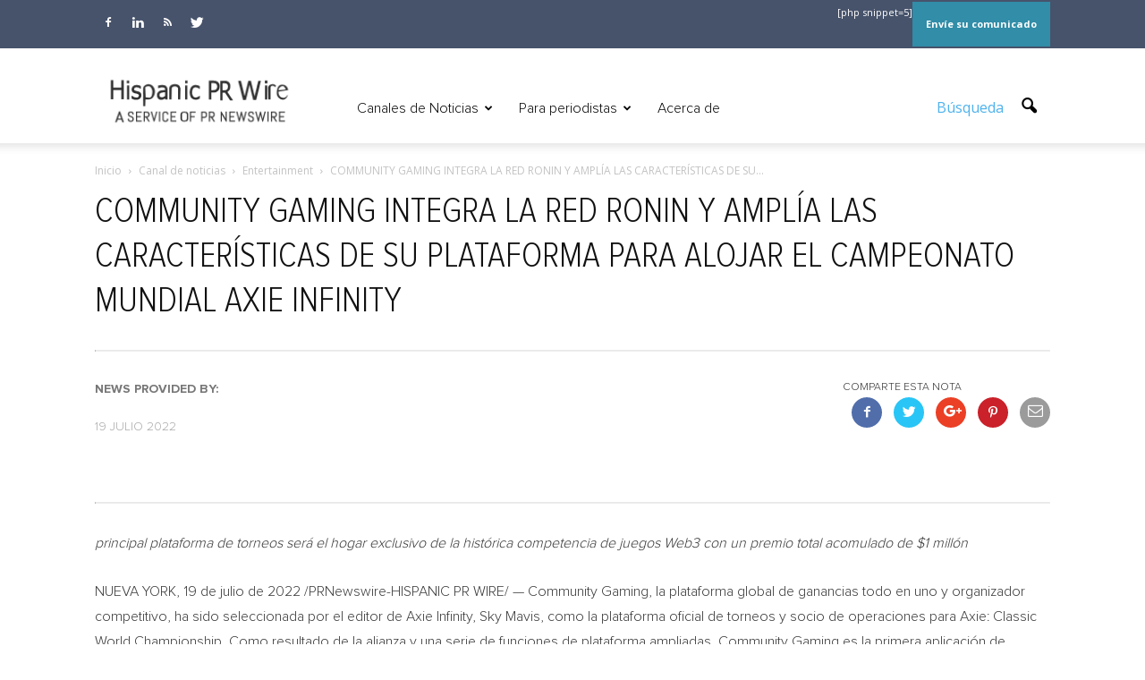

--- FILE ---
content_type: text/html; charset=UTF-8
request_url: https://hispanicprwire.com/community-gaming-integra-la-red-ronin-y-amplia-las-caracteristicas-de-su-plataforma-para-alojar-el-campeonato-mundial-axie-infinity/
body_size: 20890
content:
 


<!doctype html >
<!--[if IE 8]>    <html class="ie8" lang="en"> <![endif]-->
<!--[if IE 9]>    <html class="ie9" lang="en"> <![endif]-->
<!--[if gt IE 8]><!--> <html lang="es"> <!--<![endif]-->
<head>
    <title>COMMUNITY GAMING INTEGRA LA RED RONIN Y AMPLÍA LAS CARACTERÍSTICAS DE SU PLATAFORMA PARA ALOJAR EL CAMPEONATO MUNDIAL AXIE INFINITY | Hispanic PR Wire</title>
    <meta charset="UTF-8" />
    <meta name="viewport" content="width=device-width, initial-scale=1.0">
    <link rel="pingback" href="https://hispanicprwire.com/xmlrpc.php" />
    <link rel="stylesheet" href="https://hispanicprwire.com/wp-content/themes/Newspaper/fuente/font-awesome/css/font-awesome.min.css">
    <link href="https://fonts.googleapis.com/css?family=Open+Sans+Condensed:300,300i,700" rel="stylesheet"> 
    <link href="https://fonts.googleapis.com/css?family=Roboto+Condensed:300,300i,400,400i,700,700i" rel="stylesheet">  

    <meta name='robots' content='max-image-preview:large' />
<meta property="og:image" content="https://hispanicprwire.com/wp-content/uploads/2017/06/132652_1_41322.jpg" /><meta name="author" content="Admin">
<link rel="icon" type="image/png" href="https://hispanicprwire.com/wp-content/uploads/2016/10/logo-hprwire.png"><link rel='dns-prefetch' href='//fonts.googleapis.com' />
<link rel="alternate" type="application/rss+xml" title="Hispanic PR Wire &raquo; Feed" href="https://hispanicprwire.com/feed/" />
<link rel="alternate" type="application/rss+xml" title="Hispanic PR Wire &raquo; Feed de los comentarios" href="https://hispanicprwire.com/comments/feed/" />
<script type="text/javascript">
/* <![CDATA[ */
window._wpemojiSettings = {"baseUrl":"https:\/\/s.w.org\/images\/core\/emoji\/14.0.0\/72x72\/","ext":".png","svgUrl":"https:\/\/s.w.org\/images\/core\/emoji\/14.0.0\/svg\/","svgExt":".svg","source":{"concatemoji":"https:\/\/hispanicprwire.com\/wp-includes\/js\/wp-emoji-release.min.js?ver=6dae44da9eebe767dca253c9aca781dc"}};
/*! This file is auto-generated */
!function(i,n){var o,s,e;function c(e){try{var t={supportTests:e,timestamp:(new Date).valueOf()};sessionStorage.setItem(o,JSON.stringify(t))}catch(e){}}function p(e,t,n){e.clearRect(0,0,e.canvas.width,e.canvas.height),e.fillText(t,0,0);var t=new Uint32Array(e.getImageData(0,0,e.canvas.width,e.canvas.height).data),r=(e.clearRect(0,0,e.canvas.width,e.canvas.height),e.fillText(n,0,0),new Uint32Array(e.getImageData(0,0,e.canvas.width,e.canvas.height).data));return t.every(function(e,t){return e===r[t]})}function u(e,t,n){switch(t){case"flag":return n(e,"\ud83c\udff3\ufe0f\u200d\u26a7\ufe0f","\ud83c\udff3\ufe0f\u200b\u26a7\ufe0f")?!1:!n(e,"\ud83c\uddfa\ud83c\uddf3","\ud83c\uddfa\u200b\ud83c\uddf3")&&!n(e,"\ud83c\udff4\udb40\udc67\udb40\udc62\udb40\udc65\udb40\udc6e\udb40\udc67\udb40\udc7f","\ud83c\udff4\u200b\udb40\udc67\u200b\udb40\udc62\u200b\udb40\udc65\u200b\udb40\udc6e\u200b\udb40\udc67\u200b\udb40\udc7f");case"emoji":return!n(e,"\ud83e\udef1\ud83c\udffb\u200d\ud83e\udef2\ud83c\udfff","\ud83e\udef1\ud83c\udffb\u200b\ud83e\udef2\ud83c\udfff")}return!1}function f(e,t,n){var r="undefined"!=typeof WorkerGlobalScope&&self instanceof WorkerGlobalScope?new OffscreenCanvas(300,150):i.createElement("canvas"),a=r.getContext("2d",{willReadFrequently:!0}),o=(a.textBaseline="top",a.font="600 32px Arial",{});return e.forEach(function(e){o[e]=t(a,e,n)}),o}function t(e){var t=i.createElement("script");t.src=e,t.defer=!0,i.head.appendChild(t)}"undefined"!=typeof Promise&&(o="wpEmojiSettingsSupports",s=["flag","emoji"],n.supports={everything:!0,everythingExceptFlag:!0},e=new Promise(function(e){i.addEventListener("DOMContentLoaded",e,{once:!0})}),new Promise(function(t){var n=function(){try{var e=JSON.parse(sessionStorage.getItem(o));if("object"==typeof e&&"number"==typeof e.timestamp&&(new Date).valueOf()<e.timestamp+604800&&"object"==typeof e.supportTests)return e.supportTests}catch(e){}return null}();if(!n){if("undefined"!=typeof Worker&&"undefined"!=typeof OffscreenCanvas&&"undefined"!=typeof URL&&URL.createObjectURL&&"undefined"!=typeof Blob)try{var e="postMessage("+f.toString()+"("+[JSON.stringify(s),u.toString(),p.toString()].join(",")+"));",r=new Blob([e],{type:"text/javascript"}),a=new Worker(URL.createObjectURL(r),{name:"wpTestEmojiSupports"});return void(a.onmessage=function(e){c(n=e.data),a.terminate(),t(n)})}catch(e){}c(n=f(s,u,p))}t(n)}).then(function(e){for(var t in e)n.supports[t]=e[t],n.supports.everything=n.supports.everything&&n.supports[t],"flag"!==t&&(n.supports.everythingExceptFlag=n.supports.everythingExceptFlag&&n.supports[t]);n.supports.everythingExceptFlag=n.supports.everythingExceptFlag&&!n.supports.flag,n.DOMReady=!1,n.readyCallback=function(){n.DOMReady=!0}}).then(function(){return e}).then(function(){var e;n.supports.everything||(n.readyCallback(),(e=n.source||{}).concatemoji?t(e.concatemoji):e.wpemoji&&e.twemoji&&(t(e.twemoji),t(e.wpemoji)))}))}((window,document),window._wpemojiSettings);
/* ]]> */
</script>
<style id='wp-emoji-styles-inline-css' type='text/css'>

	img.wp-smiley, img.emoji {
		display: inline !important;
		border: none !important;
		box-shadow: none !important;
		height: 1em !important;
		width: 1em !important;
		margin: 0 0.07em !important;
		vertical-align: -0.1em !important;
		background: none !important;
		padding: 0 !important;
	}
</style>
<link rel='stylesheet' id='wp-block-library-css' href='https://hispanicprwire.com/wp-includes/css/dist/block-library/style.min.css?ver=6dae44da9eebe767dca253c9aca781dc' type='text/css' media='all' />
<style id='classic-theme-styles-inline-css' type='text/css'>
/*! This file is auto-generated */
.wp-block-button__link{color:#fff;background-color:#32373c;border-radius:9999px;box-shadow:none;text-decoration:none;padding:calc(.667em + 2px) calc(1.333em + 2px);font-size:1.125em}.wp-block-file__button{background:#32373c;color:#fff;text-decoration:none}
</style>
<style id='global-styles-inline-css' type='text/css'>
body{--wp--preset--color--black: #000000;--wp--preset--color--cyan-bluish-gray: #abb8c3;--wp--preset--color--white: #ffffff;--wp--preset--color--pale-pink: #f78da7;--wp--preset--color--vivid-red: #cf2e2e;--wp--preset--color--luminous-vivid-orange: #ff6900;--wp--preset--color--luminous-vivid-amber: #fcb900;--wp--preset--color--light-green-cyan: #7bdcb5;--wp--preset--color--vivid-green-cyan: #00d084;--wp--preset--color--pale-cyan-blue: #8ed1fc;--wp--preset--color--vivid-cyan-blue: #0693e3;--wp--preset--color--vivid-purple: #9b51e0;--wp--preset--gradient--vivid-cyan-blue-to-vivid-purple: linear-gradient(135deg,rgba(6,147,227,1) 0%,rgb(155,81,224) 100%);--wp--preset--gradient--light-green-cyan-to-vivid-green-cyan: linear-gradient(135deg,rgb(122,220,180) 0%,rgb(0,208,130) 100%);--wp--preset--gradient--luminous-vivid-amber-to-luminous-vivid-orange: linear-gradient(135deg,rgba(252,185,0,1) 0%,rgba(255,105,0,1) 100%);--wp--preset--gradient--luminous-vivid-orange-to-vivid-red: linear-gradient(135deg,rgba(255,105,0,1) 0%,rgb(207,46,46) 100%);--wp--preset--gradient--very-light-gray-to-cyan-bluish-gray: linear-gradient(135deg,rgb(238,238,238) 0%,rgb(169,184,195) 100%);--wp--preset--gradient--cool-to-warm-spectrum: linear-gradient(135deg,rgb(74,234,220) 0%,rgb(151,120,209) 20%,rgb(207,42,186) 40%,rgb(238,44,130) 60%,rgb(251,105,98) 80%,rgb(254,248,76) 100%);--wp--preset--gradient--blush-light-purple: linear-gradient(135deg,rgb(255,206,236) 0%,rgb(152,150,240) 100%);--wp--preset--gradient--blush-bordeaux: linear-gradient(135deg,rgb(254,205,165) 0%,rgb(254,45,45) 50%,rgb(107,0,62) 100%);--wp--preset--gradient--luminous-dusk: linear-gradient(135deg,rgb(255,203,112) 0%,rgb(199,81,192) 50%,rgb(65,88,208) 100%);--wp--preset--gradient--pale-ocean: linear-gradient(135deg,rgb(255,245,203) 0%,rgb(182,227,212) 50%,rgb(51,167,181) 100%);--wp--preset--gradient--electric-grass: linear-gradient(135deg,rgb(202,248,128) 0%,rgb(113,206,126) 100%);--wp--preset--gradient--midnight: linear-gradient(135deg,rgb(2,3,129) 0%,rgb(40,116,252) 100%);--wp--preset--font-size--small: 13px;--wp--preset--font-size--medium: 20px;--wp--preset--font-size--large: 36px;--wp--preset--font-size--x-large: 42px;--wp--preset--spacing--20: 0.44rem;--wp--preset--spacing--30: 0.67rem;--wp--preset--spacing--40: 1rem;--wp--preset--spacing--50: 1.5rem;--wp--preset--spacing--60: 2.25rem;--wp--preset--spacing--70: 3.38rem;--wp--preset--spacing--80: 5.06rem;--wp--preset--shadow--natural: 6px 6px 9px rgba(0, 0, 0, 0.2);--wp--preset--shadow--deep: 12px 12px 50px rgba(0, 0, 0, 0.4);--wp--preset--shadow--sharp: 6px 6px 0px rgba(0, 0, 0, 0.2);--wp--preset--shadow--outlined: 6px 6px 0px -3px rgba(255, 255, 255, 1), 6px 6px rgba(0, 0, 0, 1);--wp--preset--shadow--crisp: 6px 6px 0px rgba(0, 0, 0, 1);}:where(.is-layout-flex){gap: 0.5em;}:where(.is-layout-grid){gap: 0.5em;}body .is-layout-flow > .alignleft{float: left;margin-inline-start: 0;margin-inline-end: 2em;}body .is-layout-flow > .alignright{float: right;margin-inline-start: 2em;margin-inline-end: 0;}body .is-layout-flow > .aligncenter{margin-left: auto !important;margin-right: auto !important;}body .is-layout-constrained > .alignleft{float: left;margin-inline-start: 0;margin-inline-end: 2em;}body .is-layout-constrained > .alignright{float: right;margin-inline-start: 2em;margin-inline-end: 0;}body .is-layout-constrained > .aligncenter{margin-left: auto !important;margin-right: auto !important;}body .is-layout-constrained > :where(:not(.alignleft):not(.alignright):not(.alignfull)){max-width: var(--wp--style--global--content-size);margin-left: auto !important;margin-right: auto !important;}body .is-layout-constrained > .alignwide{max-width: var(--wp--style--global--wide-size);}body .is-layout-flex{display: flex;}body .is-layout-flex{flex-wrap: wrap;align-items: center;}body .is-layout-flex > *{margin: 0;}body .is-layout-grid{display: grid;}body .is-layout-grid > *{margin: 0;}:where(.wp-block-columns.is-layout-flex){gap: 2em;}:where(.wp-block-columns.is-layout-grid){gap: 2em;}:where(.wp-block-post-template.is-layout-flex){gap: 1.25em;}:where(.wp-block-post-template.is-layout-grid){gap: 1.25em;}.has-black-color{color: var(--wp--preset--color--black) !important;}.has-cyan-bluish-gray-color{color: var(--wp--preset--color--cyan-bluish-gray) !important;}.has-white-color{color: var(--wp--preset--color--white) !important;}.has-pale-pink-color{color: var(--wp--preset--color--pale-pink) !important;}.has-vivid-red-color{color: var(--wp--preset--color--vivid-red) !important;}.has-luminous-vivid-orange-color{color: var(--wp--preset--color--luminous-vivid-orange) !important;}.has-luminous-vivid-amber-color{color: var(--wp--preset--color--luminous-vivid-amber) !important;}.has-light-green-cyan-color{color: var(--wp--preset--color--light-green-cyan) !important;}.has-vivid-green-cyan-color{color: var(--wp--preset--color--vivid-green-cyan) !important;}.has-pale-cyan-blue-color{color: var(--wp--preset--color--pale-cyan-blue) !important;}.has-vivid-cyan-blue-color{color: var(--wp--preset--color--vivid-cyan-blue) !important;}.has-vivid-purple-color{color: var(--wp--preset--color--vivid-purple) !important;}.has-black-background-color{background-color: var(--wp--preset--color--black) !important;}.has-cyan-bluish-gray-background-color{background-color: var(--wp--preset--color--cyan-bluish-gray) !important;}.has-white-background-color{background-color: var(--wp--preset--color--white) !important;}.has-pale-pink-background-color{background-color: var(--wp--preset--color--pale-pink) !important;}.has-vivid-red-background-color{background-color: var(--wp--preset--color--vivid-red) !important;}.has-luminous-vivid-orange-background-color{background-color: var(--wp--preset--color--luminous-vivid-orange) !important;}.has-luminous-vivid-amber-background-color{background-color: var(--wp--preset--color--luminous-vivid-amber) !important;}.has-light-green-cyan-background-color{background-color: var(--wp--preset--color--light-green-cyan) !important;}.has-vivid-green-cyan-background-color{background-color: var(--wp--preset--color--vivid-green-cyan) !important;}.has-pale-cyan-blue-background-color{background-color: var(--wp--preset--color--pale-cyan-blue) !important;}.has-vivid-cyan-blue-background-color{background-color: var(--wp--preset--color--vivid-cyan-blue) !important;}.has-vivid-purple-background-color{background-color: var(--wp--preset--color--vivid-purple) !important;}.has-black-border-color{border-color: var(--wp--preset--color--black) !important;}.has-cyan-bluish-gray-border-color{border-color: var(--wp--preset--color--cyan-bluish-gray) !important;}.has-white-border-color{border-color: var(--wp--preset--color--white) !important;}.has-pale-pink-border-color{border-color: var(--wp--preset--color--pale-pink) !important;}.has-vivid-red-border-color{border-color: var(--wp--preset--color--vivid-red) !important;}.has-luminous-vivid-orange-border-color{border-color: var(--wp--preset--color--luminous-vivid-orange) !important;}.has-luminous-vivid-amber-border-color{border-color: var(--wp--preset--color--luminous-vivid-amber) !important;}.has-light-green-cyan-border-color{border-color: var(--wp--preset--color--light-green-cyan) !important;}.has-vivid-green-cyan-border-color{border-color: var(--wp--preset--color--vivid-green-cyan) !important;}.has-pale-cyan-blue-border-color{border-color: var(--wp--preset--color--pale-cyan-blue) !important;}.has-vivid-cyan-blue-border-color{border-color: var(--wp--preset--color--vivid-cyan-blue) !important;}.has-vivid-purple-border-color{border-color: var(--wp--preset--color--vivid-purple) !important;}.has-vivid-cyan-blue-to-vivid-purple-gradient-background{background: var(--wp--preset--gradient--vivid-cyan-blue-to-vivid-purple) !important;}.has-light-green-cyan-to-vivid-green-cyan-gradient-background{background: var(--wp--preset--gradient--light-green-cyan-to-vivid-green-cyan) !important;}.has-luminous-vivid-amber-to-luminous-vivid-orange-gradient-background{background: var(--wp--preset--gradient--luminous-vivid-amber-to-luminous-vivid-orange) !important;}.has-luminous-vivid-orange-to-vivid-red-gradient-background{background: var(--wp--preset--gradient--luminous-vivid-orange-to-vivid-red) !important;}.has-very-light-gray-to-cyan-bluish-gray-gradient-background{background: var(--wp--preset--gradient--very-light-gray-to-cyan-bluish-gray) !important;}.has-cool-to-warm-spectrum-gradient-background{background: var(--wp--preset--gradient--cool-to-warm-spectrum) !important;}.has-blush-light-purple-gradient-background{background: var(--wp--preset--gradient--blush-light-purple) !important;}.has-blush-bordeaux-gradient-background{background: var(--wp--preset--gradient--blush-bordeaux) !important;}.has-luminous-dusk-gradient-background{background: var(--wp--preset--gradient--luminous-dusk) !important;}.has-pale-ocean-gradient-background{background: var(--wp--preset--gradient--pale-ocean) !important;}.has-electric-grass-gradient-background{background: var(--wp--preset--gradient--electric-grass) !important;}.has-midnight-gradient-background{background: var(--wp--preset--gradient--midnight) !important;}.has-small-font-size{font-size: var(--wp--preset--font-size--small) !important;}.has-medium-font-size{font-size: var(--wp--preset--font-size--medium) !important;}.has-large-font-size{font-size: var(--wp--preset--font-size--large) !important;}.has-x-large-font-size{font-size: var(--wp--preset--font-size--x-large) !important;}
.wp-block-navigation a:where(:not(.wp-element-button)){color: inherit;}
:where(.wp-block-post-template.is-layout-flex){gap: 1.25em;}:where(.wp-block-post-template.is-layout-grid){gap: 1.25em;}
:where(.wp-block-columns.is-layout-flex){gap: 2em;}:where(.wp-block-columns.is-layout-grid){gap: 2em;}
.wp-block-pullquote{font-size: 1.5em;line-height: 1.6;}
</style>
<link rel='stylesheet' id='contact-form-7-css' href='https://hispanicprwire.com/wp-content/plugins/contact-form-7/includes/css/styles.css?ver=5.8.4' type='text/css' media='all' />
<link rel='stylesheet' id='qts_front_styles-css' href='https://hispanicprwire.com/wp-content/plugins/qtranslate-slug/assets/css/qts-default.css?ver=6dae44da9eebe767dca253c9aca781dc' type='text/css' media='all' />
<link rel='stylesheet' id='google_font_open_sans-css' href='https://fonts.googleapis.com/css?family=Open+Sans%3A300italic%2C400italic%2C600italic%2C400%2C600%2C700&#038;ver=6dae44da9eebe767dca253c9aca781dc' type='text/css' media='all' />
<link rel='stylesheet' id='google_font_roboto-css' href='https://fonts.googleapis.com/css?family=Roboto%3A500%2C400italic%2C700%2C900%2C500italic%2C400%2C300&#038;ver=6dae44da9eebe767dca253c9aca781dc' type='text/css' media='all' />
<link rel='stylesheet' id='js_composer_front-css' href='https://hispanicprwire.com/wp-content/plugins/js_composer/assets/css/js_composer.min.css?ver=4.12' type='text/css' media='all' />
<link rel='stylesheet' id='td-theme-css' href='https://hispanicprwire.com/wp-content/themes/Newspaper/style.css?ver=7.2' type='text/css' media='all' />
<script type="text/javascript" src="https://hispanicprwire.com/wp-includes/js/jquery/jquery.min.js?ver=3.7.1" id="jquery-core-js"></script>
<script type="text/javascript" src="https://hispanicprwire.com/wp-includes/js/jquery/jquery-migrate.min.js?ver=3.4.1" id="jquery-migrate-js"></script>
<link rel="https://api.w.org/" href="https://hispanicprwire.com/wp-json/" /><link rel="alternate" type="application/json" href="https://hispanicprwire.com/wp-json/wp/v2/posts/132652" /><link rel="EditURI" type="application/rsd+xml" title="RSD" href="https://hispanicprwire.com/xmlrpc.php?rsd" />

<link rel="canonical" href="https://hispanicprwire.com/community-gaming-integra-la-red-ronin-y-amplia-las-caracteristicas-de-su-plataforma-para-alojar/" />
<link rel='shortlink' href='https://hispanicprwire.com/?p=132652' />
<link rel="alternate" type="application/json+oembed" href="https://hispanicprwire.com/wp-json/oembed/1.0/embed?url=https%3A%2F%2Fhispanicprwire.com%2Fcommunity-gaming-integra-la-red-ronin-y-amplia-las-caracteristicas-de-su-plataforma-para-alojar%2F" />
<link rel="alternate" type="text/xml+oembed" href="https://hispanicprwire.com/wp-json/oembed/1.0/embed?url=https%3A%2F%2Fhispanicprwire.com%2Fcommunity-gaming-integra-la-red-ronin-y-amplia-las-caracteristicas-de-su-plataforma-para-alojar%2F&#038;format=xml" />
<meta name="generator" content="qTranslate-XT 3.9.2" />
<link hreflang="x-default" href="https://hispanicprwire.com/community-gaming-integra-la-red-ronin-y-amplia-las-caracteristicas-de-su-plataforma-para-alojar/" rel="alternate" />
<link hreflang="es" href="https://hispanicprwire.com/community-gaming-integra-la-red-ronin-y-amplia-las-caracteristicas-de-su-plataforma-para-alojar/" rel="alternate" />
<link hreflang="en" href="https://hispanicprwire.com/en/community-gaming-integrates-with-ronin-network-expands-platform-features-to-host-axie-infinity/" rel="alternate" />
<!--[if lt IE 9]><script src="https://html5shim.googlecode.com/svn/trunk/html5.js"></script><![endif]-->
    <meta name="generator" content="Powered by Visual Composer - drag and drop page builder for WordPress."/>
<!--[if lte IE 9]><link rel="stylesheet" type="text/css" href="https://hispanicprwire.com/wp-content/plugins/js_composer/assets/css/vc_lte_ie9.min.css" media="screen"><![endif]--><!--[if IE  8]><link rel="stylesheet" type="text/css" href="https://hispanicprwire.com/wp-content/plugins/js_composer/assets/css/vc-ie8.min.css" media="screen"><![endif]-->
<!-- JS generated by theme -->

<script>
    
    

	    var tdBlocksArray = []; //here we store all the items for the current page

	    //td_block class - each ajax block uses a object of this class for requests
	    function tdBlock() {
		    this.id = '';
		    this.block_type = 1; //block type id (1-234 etc)
		    this.atts = '';
		    this.td_column_number = '';
		    this.td_current_page = 1; //
		    this.post_count = 0; //from wp
		    this.found_posts = 0; //from wp
		    this.max_num_pages = 0; //from wp
		    this.td_filter_value = ''; //current live filter value
		    this.is_ajax_running = false;
		    this.td_user_action = ''; // load more or infinite loader (used by the animation)
		    this.header_color = '';
		    this.ajax_pagination_infinite_stop = ''; //show load more at page x
	    }


        // td_js_generator - mini detector
        (function(){
            var htmlTag = document.getElementsByTagName("html")[0];

            if ( navigator.userAgent.indexOf("MSIE 10.0") > -1 ) {
                htmlTag.className += ' ie10';
            }

            if ( !!navigator.userAgent.match(/Trident.*rv\:11\./) ) {
                htmlTag.className += ' ie11';
            }

            if ( /(iPad|iPhone|iPod)/g.test(navigator.userAgent) ) {
                htmlTag.className += ' td-md-is-ios';
            }

            var user_agent = navigator.userAgent.toLowerCase();
            if ( user_agent.indexOf("android") > -1 ) {
                htmlTag.className += ' td-md-is-android';
            }

            if ( -1 !== navigator.userAgent.indexOf('Mac OS X')  ) {
                htmlTag.className += ' td-md-is-os-x';
            }

            if ( /chrom(e|ium)/.test(navigator.userAgent.toLowerCase()) ) {
               htmlTag.className += ' td-md-is-chrome';
            }

            if ( -1 !== navigator.userAgent.indexOf('Firefox') ) {
                htmlTag.className += ' td-md-is-firefox';
            }

            if ( -1 !== navigator.userAgent.indexOf('Safari') && -1 === navigator.userAgent.indexOf('Chrome') ) {
                htmlTag.className += ' td-md-is-safari';
            }

        })();




        var tdLocalCache = {};

        ( function () {
            "use strict";

            tdLocalCache = {
                data: {},
                remove: function (resource_id) {
                    delete tdLocalCache.data[resource_id];
                },
                exist: function (resource_id) {
                    return tdLocalCache.data.hasOwnProperty(resource_id) && tdLocalCache.data[resource_id] !== null;
                },
                get: function (resource_id) {
                    return tdLocalCache.data[resource_id];
                },
                set: function (resource_id, cachedData) {
                    tdLocalCache.remove(resource_id);
                    tdLocalCache.data[resource_id] = cachedData;
                }
            };
        })();

    
    
var td_viewport_interval_list=[{"limitBottom":767,"sidebarWidth":228},{"limitBottom":1018,"sidebarWidth":300},{"limitBottom":1140,"sidebarWidth":324}];
var td_animation_stack_effect="type0";
var tds_animation_stack=true;
var td_animation_stack_specific_selectors=".entry-thumb, img";
var td_animation_stack_general_selectors=".td-animation-stack img, .post img";
var td_ajax_url="https:\/\/hispanicprwire.com\/wp-admin\/admin-ajax.php?td_theme_name=Newspaper&v=7.2";
var td_get_template_directory_uri="https:\/\/hispanicprwire.com\/wp-content\/themes\/Newspaper";
var tds_snap_menu="snap";
var tds_logo_on_sticky="show_header_logo";
var tds_header_style="7";
var td_please_wait="Por favor espera...";
var td_email_user_pass_incorrect="Usuario o contrase\u00f1a incorrecta!";
var td_email_user_incorrect="Correo electr\u00f3nico o nombre de usuario incorrecto!";
var td_email_incorrect="Correo electr\u00f3nico incorrecto!";
var tds_more_articles_on_post_enable="show";
var tds_more_articles_on_post_time_to_wait="";
var tds_more_articles_on_post_pages_distance_from_top=0;
var tds_theme_color_site_wide="#e8e8e8";
var tds_smart_sidebar="";
var tdThemeName="Newspaper";
var td_magnific_popup_translation_tPrev="Anterior (tecla de flecha izquierda)";
var td_magnific_popup_translation_tNext="Siguiente (tecla de flecha derecha)";
var td_magnific_popup_translation_tCounter="%curr% de %total%";
var td_magnific_popup_translation_ajax_tError="El contenido de %url% no pudo cargarse.";
var td_magnific_popup_translation_image_tError="La imagen #%curr% no pudo cargarse.";
var td_ad_background_click_link="";
var td_ad_background_click_target="";
</script>


<!-- Header style compiled by theme -->

<style>
    
.td-header-wrap .black-menu .sf-menu > .current-menu-item > a,
    .td-header-wrap .black-menu .sf-menu > .current-menu-ancestor > a,
    .td-header-wrap .black-menu .sf-menu > .current-category-ancestor > a,
    .td-header-wrap .black-menu .sf-menu > li > a:hover,
    .td-header-wrap .black-menu .sf-menu > .sfHover > a,
    .td-header-style-12 .td-header-menu-wrap-full,
    .sf-menu > .current-menu-item > a:after,
    .sf-menu > .current-menu-ancestor > a:after,
    .sf-menu > .current-category-ancestor > a:after,
    .sf-menu > li:hover > a:after,
    .sf-menu > .sfHover > a:after,
    .sf-menu ul .td-menu-item > a:hover,
    .sf-menu ul .sfHover > a,
    .sf-menu ul .current-menu-ancestor > a,
    .sf-menu ul .current-category-ancestor > a,
    .sf-menu ul .current-menu-item > a,
    .td-header-style-12 .td-affix,
    .header-search-wrap .td-drop-down-search:after,
    .header-search-wrap .td-drop-down-search .btn:hover,
    input[type=submit]:hover,
    .td-read-more a,
    .td-post-category:hover,
    .td-grid-style-1.td-hover-1 .td-big-grid-post:hover .td-post-category,
    .td-grid-style-5.td-hover-1 .td-big-grid-post:hover .td-post-category,
    .td_top_authors .td-active .td-author-post-count,
    .td_top_authors .td-active .td-author-comments-count,
    .td_top_authors .td_mod_wrap:hover .td-author-post-count,
    .td_top_authors .td_mod_wrap:hover .td-author-comments-count,
    .td-404-sub-sub-title a:hover,
    .td-search-form-widget .wpb_button:hover,
    .td-rating-bar-wrap div,
    .td_category_template_3 .td-current-sub-category,
    .mfp-content .td-login-wrap .btn,
    .mfp-content .td_display_err,
    .mfp-content .td_display_msg_ok,
    .dropcap,
    .td_wrapper_video_playlist .td_video_controls_playlist_wrapper,
    .wpb_default,
    .wpb_default:hover,
    .td-left-smart-list:hover,
    .td-right-smart-list:hover,
    .woocommerce-checkout .woocommerce input.button:hover,
    .woocommerce-page .woocommerce a.button:hover,
    .woocommerce-account div.woocommerce .button:hover,
    #bbpress-forums button:hover,
    .bbp_widget_login .button:hover,
    .td-footer-wrapper .td-post-category,
    .td-footer-wrapper .widget_product_search input[type="submit"]:hover,
    .woocommerce .product a.button:hover,
    .woocommerce .product #respond input#submit:hover,
    .woocommerce .checkout input#place_order:hover,
    .woocommerce .woocommerce.widget .button:hover,
    .single-product .product .summary .cart .button:hover,
    .woocommerce-cart .woocommerce table.cart .button:hover,
    .woocommerce-cart .woocommerce .shipping-calculator-form .button:hover,
    .td-next-prev-wrap a:hover,
    .td-load-more-wrap a:hover,
    .td-post-small-box a:hover,
    .page-nav .current,
    .page-nav:first-child > div,
    .td_category_template_8 .td-category-header .td-category a.td-current-sub-category,
    .td_category_template_4 .td-category-siblings .td-category a:hover,
    #bbpress-forums .bbp-pagination .current,
    #bbpress-forums #bbp-single-user-details #bbp-user-navigation li.current a,
    .td-theme-slider:hover .slide-meta-cat a,
    a.vc_btn-black:hover,
    .td-trending-now-wrapper:hover .td-trending-now-title,
    .td-scroll-up,
    .td-smart-list-button:hover,
    .td-weather-information:before,
    .td-weather-week:before,
    .td_block_exchange .td-exchange-header:before,
    .td_block_big_grid_9.td-grid-style-1 .td-post-category,
    .td_block_big_grid_9.td-grid-style-5 .td-post-category,
    .td-grid-style-6.td-hover-1 .td-module-thumb:after {
        background-color: #e8e8e8;
    }

    .woocommerce .woocommerce-message .button:hover,
    .woocommerce .woocommerce-error .button:hover,
    .woocommerce .woocommerce-info .button:hover {
        background-color: #e8e8e8 !important;
    }

    .woocommerce .product .onsale,
    .woocommerce.widget .ui-slider .ui-slider-handle {
        background: none #e8e8e8;
    }

    .woocommerce.widget.widget_layered_nav_filters ul li a {
        background: none repeat scroll 0 0 #e8e8e8 !important;
    }

 

    .mfp-content .td_login_tab_focus,
    a.vc_btn-black.vc_btn_square_outlined:hover,
    a.vc_btn-black.vc_btn_outlined:hover,
    .td-mega-menu-page .wpb_content_element ul li a:hover {
        color: #e8e8e8 !important;
    }

    .td-next-prev-wrap a:hover,
    .td-load-more-wrap a:hover,
    .td-post-small-box a:hover,
    .page-nav .current,
    .page-nav:first-child > div,
    .td_category_template_8 .td-category-header .td-category a.td-current-sub-category,
    .td_category_template_4 .td-category-siblings .td-category a:hover,
    #bbpress-forums .bbp-pagination .current,
    .mfp-content .td-login-panel-title,
    .post .td_quote_box,
    .page .td_quote_box,
    a.vc_btn-black:hover {
        border-color: #e8e8e8;
    }

    .td_wrapper_video_playlist .td_video_currently_playing:after {
        border-color: #e8e8e8 !important;
    }

    .header-search-wrap .td-drop-down-search:before {
        border-color: transparent transparent #e8e8e8 transparent;
    }

    .block-title > span,
    .block-title > a,
    .block-title > label,
    .widgettitle,
    .widgettitle:after,
    .td-trending-now-title,
    .td-trending-now-wrapper:hover .td-trending-now-title,
    .wpb_tabs li.ui-tabs-active a,
    .wpb_tabs li:hover a,
    .vc_tta-container .vc_tta-color-grey.vc_tta-tabs-position-top.vc_tta-style-classic .vc_tta-tabs-container .vc_tta-tab.vc_active > a,
    .vc_tta-container .vc_tta-color-grey.vc_tta-tabs-position-top.vc_tta-style-classic .vc_tta-tabs-container .vc_tta-tab:hover > a,
    .td-related-title .td-cur-simple-item,
    .woocommerce .product .products h2,
    .td-subcat-filter .td-subcat-dropdown:hover .td-subcat-more {
    	background-color: #e8e8e8;
    }

    .woocommerce div.product .woocommerce-tabs ul.tabs li.active {
    	background-color: #e8e8e8 !important;
    }

    .block-title,
    .td-related-title,
    .wpb_tabs .wpb_tabs_nav,
    .vc_tta-container .vc_tta-color-grey.vc_tta-tabs-position-top.vc_tta-style-classic .vc_tta-tabs-container,
    .woocommerce div.product .woocommerce-tabs ul.tabs:before {
        border-color: #e8e8e8;
    }
    .td_block_wrap .td-subcat-item .td-cur-simple-item {
	    color: #e8e8e8;
	}


    
    .td-grid-style-4 .entry-title
    {
        background-color: rgba(232, 232, 232, 0.7);
    }

    
    .td-header-wrap .td-header-top-menu-full,
    .td-header-wrap .top-header-menu .sub-menu {
        background-color: #47536b;
    }
    .td-header-style-8 .td-header-top-menu-full {
        background-color: transparent;
    }
    .td-header-style-8 .td-header-top-menu-full .td-header-top-menu {
        background-color: #47536b;
        padding-left: 15px;
        padding-right: 15px;
    }

    .td-header-wrap .td-header-top-menu-full .td-header-top-menu,
    .td-header-wrap .td-header-top-menu-full {
        border-bottom: none;
    }


    
    .td-header-top-menu,
    .td-header-top-menu a,
    .td-header-wrap .td-header-top-menu-full .td-header-top-menu,
    .td-header-wrap .td-header-top-menu-full a,
    .td-header-style-8 .td-header-top-menu,
    .td-header-style-8 .td-header-top-menu a {
        color: #ffffff;
    }

    
    .top-header-menu .current-menu-item > a,
    .top-header-menu .current-menu-ancestor > a,
    .top-header-menu .current-category-ancestor > a,
    .top-header-menu li a:hover {
        color: #318da8;
    }

    
    .td-header-wrap .td-header-sp-top-widget .td-icon-font {
        color: #ffffff;
    }

    
    .td-footer-wrapper {
        background-color: #586379;
    }

    
    .td-footer-wrapper,
    .td-footer-wrapper a,
    .td-footer-wrapper .block-title a,
    .td-footer-wrapper .block-title span,
    .td-footer-wrapper .block-title label,
    .td-footer-wrapper .td-excerpt,
    .td-footer-wrapper .td-post-author-name span,
    .td-footer-wrapper .td-post-date,
    .td-footer-wrapper .td-social-style3 .td_social_type a,
    .td-footer-wrapper .td-social-style3,
    .td-footer-wrapper .td-social-style4 .td_social_type a,
    .td-footer-wrapper .td-social-style4,
    .td-footer-wrapper .td-social-style9,
    .td-footer-wrapper .td-social-style10,
    .td-footer-wrapper .td-social-style2 .td_social_type a,
    .td-footer-wrapper .td-social-style8 .td_social_type a,
    .td-footer-wrapper .td-social-style2 .td_social_type,
    .td-footer-wrapper .td-social-style8 .td_social_type,
    .td-footer-template-13 .td-social-name {
        color: #e8e8e8;
    }

    .td-footer-wrapper .widget_calendar th,
    .td-footer-wrapper .widget_calendar td,
    .td-footer-wrapper .td-social-style2 .td_social_type .td-social-box,
    .td-footer-wrapper .td-social-style8 .td_social_type .td-social-box,
    .td-social-style-2 .td-icon-font:after {
        border-color: #e8e8e8;
    }

    .td-footer-wrapper .td-module-comments a,
    .td-footer-wrapper .td-post-category,
    .td-footer-wrapper .td-slide-meta .td-post-author-name span,
    .td-footer-wrapper .td-slide-meta .td-post-date {
        color: #fff;
    }

    
    .td-footer-bottom-full .td-container::before {
        background-color: rgba(232, 232, 232, 0.1);
    }

    
	.td-footer-wrapper .block-title > span,
    .td-footer-wrapper .block-title > a,
    .td-footer-wrapper .widgettitle {
    	color: #e8e8e8;
    }

    
    body, p {
    	font-size:12px;
	
    }
</style>

<script>

  (function(i,s,o,g,r,a,m){i['GoogleAnalyticsObject']=r;i[r]=i[r]||function(){

  (i[r].q=i[r].q||[]).push(arguments)},i[r].l=1*new Date();a=s.createElement(o),

  m=s.getElementsByTagName(o)[0];a.async=1;a.src=g;m.parentNode.insertBefore(a,m)

  })(window,document,'script','https://www.google-analytics.com/analytics.js','ga');

 

  ga('create', 'UA-2202298-9', 'auto');

  ga('send', 'pageview');

 

</script><noscript><style type="text/css"> .wpb_animate_when_almost_visible { opacity: 1; }</style></noscript>    <script type="text/javascript">
        /*alert(window.innerWidth);*/
    </script>
</head>

<body class="post-template-default single single-post postid-132652 single-format-standard community-gaming-integra-la-red-ronin-y-amplia-las-caracteristicas-de-su-plataforma-para-alojar-el-campeonato-mundial-axie-infinity single_template_5 wpb-js-composer js-comp-ver-4.12 vc_responsive td-animation-stack-type0 td-full-layout es" itemscope="itemscope" itemtype="https://schema.org/WebPage">

        <div class="td-scroll-up"><i class="td-icon-menu-up"></i></div>
    
    <div class="td-menu-background"></div>
<div id="td-mobile-nav">
    <div class="td-mobile-container">
        <!-- mobile menu top section -->
        <div class="td-menu-socials-wrap">
            <!-- socials -->
            <div class="td-menu-socials">
                
        <span class="td-social-icon-wrap">
            <a target="_blank" href="https://www.facebook.com/pages/PR-Newswire/26247320522" title="Facebook">
                <i class="td-icon-font td-icon-facebook"></i>
            </a>
        </span>
        <span class="td-social-icon-wrap">
            <a target="_blank" href="http://www.linkedin.com/company/pr-newswire" title="Linkedin">
                <i class="td-icon-font td-icon-linkedin"></i>
            </a>
        </span>
        <span class="td-social-icon-wrap">
            <a target="_blank" href="https://hispanicprwire.com/feed/" title="RSS">
                <i class="td-icon-font td-icon-rss"></i>
            </a>
        </span>
        <span class="td-social-icon-wrap">
            <a target="_blank" href="https://twitter.com/prnhispanic" title="Twitter">
                <i class="td-icon-font td-icon-twitter"></i>
            </a>
        </span>            </div>
            <!-- close button -->
            <div class="td-mobile-close">
                <a href="#"><i class="td-icon-close-mobile"></i></a>
            </div>
        </div>

        <!-- login section -->
        
        <!-- menu section -->
        <div class="td-mobile-content">
            <div class="menu-primary-container"><ul id="menu-primary" class="td-mobile-main-menu"><li id="menu-item-49043" class="menu-item menu-item-type-taxonomy menu-item-object-category current-post-ancestor menu-item-has-children menu-item-first menu-item-49043"><a href="https://hispanicprwire.com/noticias/canales-noticias/">Canales de Noticias<i class="td-icon-menu-right td-element-after"></i></a>
<ul class="sub-menu">
	<li id="menu-item-46535" class="menu-item menu-item-type-taxonomy menu-item-object-category current-post-ancestor menu-item-46535"><a href="https://hispanicprwire.com/noticias/canales-noticias/">Ver todas</a></li>
	<li id="menu-item-27" class="menu-item menu-item-type-post_type menu-item-object-page menu-item-27"><a href="https://hispanicprwire.com/multimedia/">Multimedia</a></li>
	<li id="menu-item-9" class="menu-item menu-item-type-taxonomy menu-item-object-category menu-item-9"><a href="https://hispanicprwire.com/noticias/canales-noticias/arts-culture/">Arte y Cultura</a></li>
	<li id="menu-item-10" class="menu-item menu-item-type-taxonomy menu-item-object-category menu-item-10"><a href="https://hispanicprwire.com/noticias/canales-noticias/automotive/">Automotriz</a></li>
	<li id="menu-item-11" class="menu-item menu-item-type-taxonomy menu-item-object-category menu-item-11"><a href="https://hispanicprwire.com/noticias/canales-noticias/food-beverage/">Comida y Bebida</a></li>
	<li id="menu-item-12" class="menu-item menu-item-type-taxonomy menu-item-object-category menu-item-12"><a href="https://hispanicprwire.com/noticias/canales-noticias/deportes-recreacion/">Deportes y Recreación</a></li>
	<li id="menu-item-13" class="menu-item menu-item-type-taxonomy menu-item-object-category menu-item-13"><a href="https://hispanicprwire.com/noticias/canales-noticias/education/">Educación</a></li>
	<li id="menu-item-14" class="menu-item menu-item-type-taxonomy menu-item-object-category current-post-ancestor current-menu-parent current-post-parent menu-item-14"><a href="https://hispanicprwire.com/noticias/canales-noticias/entertainment/">Entretenimiento</a></li>
	<li id="menu-item-15" class="menu-item menu-item-type-taxonomy menu-item-object-category menu-item-15"><a href="https://hispanicprwire.com/noticias/canales-noticias/family-living/">Familia y Vida</a></li>
	<li id="menu-item-16" class="menu-item menu-item-type-taxonomy menu-item-object-category menu-item-16"><a href="https://hispanicprwire.com/noticias/canales-noticias/general/">General</a></li>
	<li id="menu-item-17" class="menu-item menu-item-type-taxonomy menu-item-object-category menu-item-17"><a href="https://hispanicprwire.com/noticias/canales-noticias/government-politics/">Gobierno y Política</a></li>
	<li id="menu-item-18" class="menu-item menu-item-type-taxonomy menu-item-object-category menu-item-18"><a href="https://hispanicprwire.com/noticias/canales-noticias/ibero-america/">Iberoamérica</a></li>
	<li id="menu-item-19" class="menu-item menu-item-type-taxonomy menu-item-object-category menu-item-19"><a href="https://hispanicprwire.com/noticias/canales-noticias/immigration/">Inmigración</a></li>
	<li id="menu-item-20" class="menu-item menu-item-type-taxonomy menu-item-object-category menu-item-20"><a href="https://hispanicprwire.com/noticias/canales-noticias/human-interest/">Interés Humano</a></li>
	<li id="menu-item-21" class="menu-item menu-item-type-taxonomy menu-item-object-category menu-item-21"><a href="https://hispanicprwire.com/noticias/canales-noticias/internet-technology/">Internet &#038; Tecnología</a></li>
	<li id="menu-item-22" class="menu-item menu-item-type-taxonomy menu-item-object-category menu-item-22"><a href="https://hispanicprwire.com/noticias/canales-noticias/marketing/">Mercadeo</a></li>
	<li id="menu-item-23" class="menu-item menu-item-type-taxonomy menu-item-object-category menu-item-23"><a href="https://hispanicprwire.com/noticias/canales-noticias/fashion-beauty/">Moda y Belleza</a></li>
	<li id="menu-item-24" class="menu-item menu-item-type-taxonomy menu-item-object-category menu-item-24"><a href="https://hispanicprwire.com/noticias/canales-noticias/business-finance/">Negocios y Finanzas</a></li>
	<li id="menu-item-25" class="menu-item menu-item-type-taxonomy menu-item-object-category menu-item-25"><a href="https://hispanicprwire.com/noticias/canales-noticias/health/">Salud</a></li>
	<li id="menu-item-26" class="menu-item menu-item-type-taxonomy menu-item-object-category menu-item-26"><a href="https://hispanicprwire.com/noticias/canales-noticias/travel-tourism/">Viaje y Turismo</a></li>
</ul>
</li>
<li id="menu-item-28" class="menu-item menu-item-type-custom menu-item-object-custom menu-item-has-children menu-item-28"><a href="#">Para periodistas<i class="td-icon-menu-right td-element-after"></i></a>
<ul class="sub-menu">
	<li id="menu-item-31" class="menu-item menu-item-type-post_type menu-item-object-page menu-item-31"><a href="https://hispanicprwire.com/beneficios-para-los-medios/">Beneficios para los Medios</a></li>
	<li id="menu-item-32" class="menu-item menu-item-type-custom menu-item-object-custom menu-item-32"><a target="_blank" href="http://www.hdnweb.com/">Para publicaciones hispanas</a></li>
	<li id="menu-item-35" class="menu-item menu-item-type-post_type menu-item-object-page menu-item-35"><a href="https://hispanicprwire.com/ianada-contenido-de-hispanic-pr-wire-a-su-sitio-web/">ìAñada contenido de Hispanic PR Wire a su sitio Web!</a></li>
</ul>
</li>
<li id="menu-item-49" class="menu-item menu-item-type-post_type menu-item-object-page menu-item-49"><a href="https://hispanicprwire.com/acerca-de-nosotros/">Acerca de</a></li>
</ul></div>        </div>
    </div>

    <!-- register/login section -->
    </div>    <div class="td-search-background"></div>
<div class="td-search-wrap-mob">
	<div class="td-drop-down-search" aria-labelledby="td-header-search-button">
		<form method="get" class="td-search-form" action="https://hispanicprwire.com/">
			<!-- close button -->
			<div class="td-search-close">
				<a href="#"><i class="td-icon-close-mobile"></i></a>
			</div>
			<div role="search" class="td-search-input">
				<span>Buscar</span>
				<input id="td-header-search-mob" type="text" value="" name="s" autocomplete="off" />
			</div>
		</form>
		<div id="td-aj-search-mob"></div>
	</div>
</div>    
    
    <div id="td-outer-wrap">
    
        <!--
Header style 7
-->

<div class="td-header-wrap td-header-style-7">
        <div class="td-header-top-menu-full">
        <div class="td-container td-header-row td-header-top-menu">
            
    <div class="top-bar-style-2">
        <div class="td-header-sp-top-widget">
    
        <span class="td-social-icon-wrap">
            <a target="_blank" href="https://www.facebook.com/pages/PR-Newswire/26247320522" title="Facebook">
                <i class="td-icon-font td-icon-facebook"></i>
            </a>
        </span>
        <span class="td-social-icon-wrap">
            <a target="_blank" href="http://www.linkedin.com/company/pr-newswire" title="Linkedin">
                <i class="td-icon-font td-icon-linkedin"></i>
            </a>
        </span>
        <span class="td-social-icon-wrap">
            <a target="_blank" href="https://hispanicprwire.com/feed/" title="RSS">
                <i class="td-icon-font td-icon-rss"></i>
            </a>
        </span>
        <span class="td-social-icon-wrap">
            <a target="_blank" href="https://twitter.com/prnhispanic" title="Twitter">
                <i class="td-icon-font td-icon-twitter"></i>
            </a>
        </span></div>
        
<div class="td-header-sp-top-menu">


	[php snippet=5]<div class="menu-top-container"><ul id="menu-top" class="top-header-menu"><li id="menu-item-48991" class="boton-menu menu-item menu-item-type-custom menu-item-object-custom menu-item-first td-menu-item td-normal-menu menu-item-48991"><a target="_blank" rel="noopener" href="https://portal.prnewswire.com/Login.aspx">Envíe su comunicado</a></li>
</ul></div>
</div>
    </div>

<!-- LOGIN MODAL -->

                <div  id="login-form" class="white-popup-block mfp-hide mfp-with-anim">
                    <ul class="td-login-tabs">
                        <li><a id="login-link" class="td_login_tab_focus">Ingresar</a></li>
                    </ul>



                    <div class="td-login-wrap">
                        <div class="td_display_err"></div>

                        <div id="td-login-div" class="">
                            <div class="td-login-panel-title">¡Bienvenido! Ingresa en tu cuenta</div>
                            <input class="td-login-input" type="text" name="login_email" id="login_email" placeholder="tu nombre de usuario" value="" required>
                            <input class="td-login-input" type="password" name="login_pass" id="login_pass" value="" placeholder="tu contraseña" required>
                            <input type="button" name="login_button" id="login_button" class="wpb_button btn td-login-button" value="Ingresar">


                            <div class="td-login-info-text"><a href="#" id="forgot-pass-link">¿Olvidaste tu contraseña?</a></div>


                        </div>

                        

                         <div id="td-forgot-pass-div" class="td-display-none">
                            <div class="td-login-panel-title">Recupera tu contraseña</div>
                            <input class="td-login-input" type="text" name="forgot_email" id="forgot_email" placeholder="tu correo electrónico" value="" required>
                            <input type="button" name="forgot_button" id="forgot_button" class="wpb_button btn td-login-button" value="Enviar mi pase">
                        </div>




                    </div>
                </div>
                        </div>
    </div>
    
    <div class="td-header-menu-wrap-full">
        <div class="td-header-menu-wrap td-header-gradient">
            <div class="td-container td-header-row td-header-main-menu">
                <div class="td-header-sp-logo">
                            <a class="td-main-logo" href="https://hispanicprwire.com/">
            <img class="td-retina-data" data-retina="https://hispanicprwire.com/wp-content/uploads/2016/10/logo-hprwire.png" src="https://hispanicprwire.com/wp-content/uploads/2016/10/logo-hprwire.png" alt=""/>
            <span class="td-visual-hidden">Hispanic PR Wire</span>
        </a>
                    </div>
                    <div id="td-header-menu" role="navigation">
    <div id="td-top-mobile-toggle"><a href="#"><i class="td-icon-font td-icon-mobile"></i></a></div>
    <div class="td-main-menu-logo td-logo-in-header">
                <a class="td-main-logo" href="https://hispanicprwire.com/">
            <img class="td-retina-data" data-retina="https://hispanicprwire.com/wp-content/uploads/2016/10/logo-hprwire.png" src="https://hispanicprwire.com/wp-content/uploads/2016/10/logo-hprwire.png" alt=""/>
        </a>
        </div>
    <div class="menu-primary-container"><ul id="menu-primary-1" class="sf-menu"><li class="menu-item menu-item-type-taxonomy menu-item-object-category current-post-ancestor menu-item-has-children menu-item-first td-menu-item td-normal-menu menu-item-49043"><a href="https://hispanicprwire.com/noticias/canales-noticias/">Canales de Noticias</a>
<ul class="sub-menu">
	<li class="menu-item menu-item-type-taxonomy menu-item-object-category current-post-ancestor td-menu-item td-normal-menu menu-item-46535"><a href="https://hispanicprwire.com/noticias/canales-noticias/">Ver todas</a></li>
	<li class="menu-item menu-item-type-post_type menu-item-object-page td-menu-item td-normal-menu menu-item-27"><a href="https://hispanicprwire.com/multimedia/">Multimedia</a></li>
	<li class="menu-item menu-item-type-taxonomy menu-item-object-category td-menu-item td-normal-menu menu-item-9"><a href="https://hispanicprwire.com/noticias/canales-noticias/arts-culture/">Arte y Cultura</a></li>
	<li class="menu-item menu-item-type-taxonomy menu-item-object-category td-menu-item td-normal-menu menu-item-10"><a href="https://hispanicprwire.com/noticias/canales-noticias/automotive/">Automotriz</a></li>
	<li class="menu-item menu-item-type-taxonomy menu-item-object-category td-menu-item td-normal-menu menu-item-11"><a href="https://hispanicprwire.com/noticias/canales-noticias/food-beverage/">Comida y Bebida</a></li>
	<li class="menu-item menu-item-type-taxonomy menu-item-object-category td-menu-item td-normal-menu menu-item-12"><a href="https://hispanicprwire.com/noticias/canales-noticias/deportes-recreacion/">Deportes y Recreación</a></li>
	<li class="menu-item menu-item-type-taxonomy menu-item-object-category td-menu-item td-normal-menu menu-item-13"><a href="https://hispanicprwire.com/noticias/canales-noticias/education/">Educación</a></li>
	<li class="menu-item menu-item-type-taxonomy menu-item-object-category current-post-ancestor current-menu-parent current-post-parent td-menu-item td-normal-menu menu-item-14"><a href="https://hispanicprwire.com/noticias/canales-noticias/entertainment/">Entretenimiento</a></li>
	<li class="menu-item menu-item-type-taxonomy menu-item-object-category td-menu-item td-normal-menu menu-item-15"><a href="https://hispanicprwire.com/noticias/canales-noticias/family-living/">Familia y Vida</a></li>
	<li class="menu-item menu-item-type-taxonomy menu-item-object-category td-menu-item td-normal-menu menu-item-16"><a href="https://hispanicprwire.com/noticias/canales-noticias/general/">General</a></li>
	<li class="menu-item menu-item-type-taxonomy menu-item-object-category td-menu-item td-normal-menu menu-item-17"><a href="https://hispanicprwire.com/noticias/canales-noticias/government-politics/">Gobierno y Política</a></li>
	<li class="menu-item menu-item-type-taxonomy menu-item-object-category td-menu-item td-normal-menu menu-item-18"><a href="https://hispanicprwire.com/noticias/canales-noticias/ibero-america/">Iberoamérica</a></li>
	<li class="menu-item menu-item-type-taxonomy menu-item-object-category td-menu-item td-normal-menu menu-item-19"><a href="https://hispanicprwire.com/noticias/canales-noticias/immigration/">Inmigración</a></li>
	<li class="menu-item menu-item-type-taxonomy menu-item-object-category td-menu-item td-normal-menu menu-item-20"><a href="https://hispanicprwire.com/noticias/canales-noticias/human-interest/">Interés Humano</a></li>
	<li class="menu-item menu-item-type-taxonomy menu-item-object-category td-menu-item td-normal-menu menu-item-21"><a href="https://hispanicprwire.com/noticias/canales-noticias/internet-technology/">Internet &#038; Tecnología</a></li>
	<li class="menu-item menu-item-type-taxonomy menu-item-object-category td-menu-item td-normal-menu menu-item-22"><a href="https://hispanicprwire.com/noticias/canales-noticias/marketing/">Mercadeo</a></li>
	<li class="menu-item menu-item-type-taxonomy menu-item-object-category td-menu-item td-normal-menu menu-item-23"><a href="https://hispanicprwire.com/noticias/canales-noticias/fashion-beauty/">Moda y Belleza</a></li>
	<li class="menu-item menu-item-type-taxonomy menu-item-object-category td-menu-item td-normal-menu menu-item-24"><a href="https://hispanicprwire.com/noticias/canales-noticias/business-finance/">Negocios y Finanzas</a></li>
	<li class="menu-item menu-item-type-taxonomy menu-item-object-category td-menu-item td-normal-menu menu-item-25"><a href="https://hispanicprwire.com/noticias/canales-noticias/health/">Salud</a></li>
	<li class="menu-item menu-item-type-taxonomy menu-item-object-category td-menu-item td-normal-menu menu-item-26"><a href="https://hispanicprwire.com/noticias/canales-noticias/travel-tourism/">Viaje y Turismo</a></li>
</ul>
</li>
<li class="menu-item menu-item-type-custom menu-item-object-custom menu-item-has-children td-menu-item td-normal-menu menu-item-28"><a href="#">Para periodistas</a>
<ul class="sub-menu">
	<li class="menu-item menu-item-type-post_type menu-item-object-page td-menu-item td-normal-menu menu-item-31"><a href="https://hispanicprwire.com/beneficios-para-los-medios/">Beneficios para los Medios</a></li>
	<li class="menu-item menu-item-type-custom menu-item-object-custom td-menu-item td-normal-menu menu-item-32"><a target="_blank" href="http://www.hdnweb.com/">Para publicaciones hispanas</a></li>
	<li class="menu-item menu-item-type-post_type menu-item-object-page td-menu-item td-normal-menu menu-item-35"><a href="https://hispanicprwire.com/ianada-contenido-de-hispanic-pr-wire-a-su-sitio-web/">ìAñada contenido de Hispanic PR Wire a su sitio Web!</a></li>
</ul>
</li>
<li class="menu-item menu-item-type-post_type menu-item-object-page td-menu-item td-normal-menu menu-item-49"><a href="https://hispanicprwire.com/acerca-de-nosotros/">Acerca de</a></li>
</ul></div></div>


<div class="td-search-wrapper">
    <div id="td-top-search">
        <!-- Search -->
        <div class="header-search-wrap">
            <div class="dropdown header-search">
                <a id="td-header-search-button" href="#" role="button" class="dropdown-toggle " data-toggle="dropdown">B&uacute;squeda 
                <i class="td-icon-search"></i></a>
                <a id="td-header-search-button-mob" href="#" role="button" class="dropdown-toggle " data-toggle="dropdown"> <i class="td-icon-search"></i></a>
            </div>
        </div>
    </div>
</div>

<div class="header-search-wrap">
	<div class="dropdown header-search">
		<div class="td-drop-down-search" aria-labelledby="td-header-search-button">
			<form method="get" class="td-search-form" action="https://hispanicprwire.com/">
				<div role="search" class="td-head-form-search-wrap">
					<input id="td-header-search" type="text" value="" name="s" autocomplete="off" /><input class="wpb_button wpb_btn-inverse btn" type="submit" id="td-header-search-top" value="Buscar" />
				</div>
			</form>
			<div id="td-aj-search"></div>
		</div>
	</div>
</div>            </div>
        </div>
    </div>

    <div class="td-banner-wrap-full">
        <div class="td-container-header td-header-row td-header-header">
            <div class="td-header-sp-recs">
                <div class="td-header-rec-wrap">
    
</div>            </div>
        </div>
    </div>

</div><div class="td-main-content-wrap">

    <div class="td-container td-post-template-5 ">
        <div class="td-crumb-container"><div class="entry-crumbs"><span itemscope itemtype="http://data-vocabulary.org/Breadcrumb"><a title="" class="entry-crumb" itemprop="url" href="https://hispanicprwire.com/"><span itemprop="title">Inicio</span></a></span> <i class="td-icon-right td-bread-sep"></i> <span itemscope itemtype="http://data-vocabulary.org/Breadcrumb"><a title="Ver todas las publicaciones en Canal de noticias" class="entry-crumb" itemprop="url" href="https://hispanicprwire.com/noticias/canales-noticias/"><span itemprop="title">Canal de noticias</span></a></span> <i class="td-icon-right td-bread-sep"></i> <span itemscope itemtype="http://data-vocabulary.org/Breadcrumb"><a title="Ver todas las publicaciones en Entertainment" class="entry-crumb" itemprop="url" href="https://hispanicprwire.com/noticias/canales-noticias/entertainment/"><span itemprop="title">Entertainment</span></a></span> <i class="td-icon-right td-bread-sep td-bred-no-url-last"></i> <span class="td-bred-no-url-last" itemscope itemtype="http://data-vocabulary.org/Breadcrumb"><meta itemprop="title" content = "COMMUNITY GAMING INTEGRA LA RED RONIN Y AMPLÍA LAS CARACTERÍSTICAS DE SU..."><meta itemprop="url" content = "https://hispanicprwire.com/community-gaming-integra-la-red-ronin-y-amplia-las-caracteristicas-de-su-plataforma-para-alojar/">COMMUNITY GAMING INTEGRA LA RED RONIN Y AMPLÍA LAS CARACTERÍSTICAS DE SU...</span></div></div>
            <div class="td-pb-row">
                                        <div class="td-pb-span12 td-main-content" role="main">
                            <div class="td-ss-main-content">
                                    <article id="post-132652" class="post-132652 post type-post status-publish format-standard has-post-thumbnail hentry category-entretenimiento" itemscope itemtype="https://schema.org/Article">
        <div class="td-post-header single-post-vic">

            
            <header class="td-post-title">
                             

                

                
            <div class="post-title-single">
                <h1 class="entry-title">COMMUNITY GAMING INTEGRA LA RED RONIN Y AMPLÍA LAS CARACTERÍSTICAS DE SU PLATAFORMA PARA ALOJAR EL CAMPEONATO MUNDIAL AXIE INFINITY</h1>                <div class="subtitulo">
                                </div>
                </div>

                
            </header>

            <hr class="hr-post"/>
            <div class="td-module-meta-info single-post-vicom">
                 
                                        <div class="td-post-author-name">
                        News provided by:<br />
                            <span style="color:#205b6d"></span>
                    </div>
                 <br /><span class="td-post-date"><time class="entry-date updated td-module-date" datetime="2022-07-19T08:00:00+00:00" >19 julio 2022</time></span>                    
            </div>
            <div class="redes-sociales">
            COMPARTE ESTA NOTA                <div class="td-post-sharing td-post-sharing-top ">
				<div class="td-default-sharing">
		            <a class="td-social-sharing-buttons td-social-facebook" href="https://www.facebook.com/sharer.php?u=https%3A%2F%2Fhispanicprwire.com%2Fcommunity-gaming-integra-la-red-ronin-y-amplia-las-caracteristicas-de-su-plataforma-para-alojar%2F" onclick="window.open(this.href, 'mywin','left=50,top=50,width=600,height=350,toolbar=0'); return false;"><i class="td-icon-facebook"></i></a>
		            <a class="td-social-sharing-buttons td-social-twitter" href="https://twitter.com/intent/tweet?text=COMMUNITY+GAMING+INTEGRA+LA+RED+RONIN+Y+AMPL%C3%8DA+LAS+CARACTER%C3%8DSTICAS+DE+SU+PLATAFORMA+PARA+ALOJAR+EL+CAMPEONATO+MUNDIAL+AXIE+INFINITY&url=https%3A%2F%2Fhispanicprwire.com%2Fcommunity-gaming-integra-la-red-ronin-y-amplia-las-caracteristicas-de-su-plataforma-para-alojar%2F&via=prnhispanic"  ><i class="td-icon-twitter"></i></a>
		            <a class="td-social-sharing-buttons td-social-google" href="https://plus.google.com/share?url=https://hispanicprwire.com/community-gaming-integra-la-red-ronin-y-amplia-las-caracteristicas-de-su-plataforma-para-alojar/" onclick="window.open(this.href, 'mywin','left=50,top=50,width=600,height=350,toolbar=0'); return false;"><i class="td-icon-googleplus"></i></a>
		            <a class="td-social-sharing-buttons td-social-pinterest" href="https://pinterest.com/pin/create/button/?url=https://hispanicprwire.com/community-gaming-integra-la-red-ronin-y-amplia-las-caracteristicas-de-su-plataforma-para-alojar/&amp;media=https://hispanicprwire.com/wp-content/uploads/2017/06/132652_1_41322.jpg&description=COMMUNITY+GAMING+INTEGRA+LA+RED+RONIN+Y+AMPL%C3%8DA+LAS+CARACTER%C3%8DSTICAS+DE+SU+PLATAFORMA+PARA+ALOJAR+EL+CAMPEONATO+MUNDIAL+AXIE+INFINITY" onclick="window.open(this.href, 'mywin','left=50,top=50,width=600,height=350,toolbar=0'); return false;"><i class="td-icon-pinterest"></i></a>
		            <a class="td-social-sharing-buttons td-social-whatsapp" href="whatsapp://send?text=COMMUNITY+GAMING+INTEGRA+LA+RED+RONIN+Y+AMPL%C3%8DA+LAS+CARACTER%C3%8DSTICAS+DE+SU+PLATAFORMA+PARA+ALOJAR+EL+CAMPEONATO+MUNDIAL+AXIE+INFINITY%20-%20https%3A%2F%2Fhispanicprwire.com%2Fcommunity-gaming-integra-la-red-ronin-y-amplia-las-caracteristicas-de-su-plataforma-para-alojar%2F" ><i class="td-icon-whatsapp"></i></a><a class='td-social-sharing-buttons td-social-mail' href='javascript:TellAFriend_OpenForm("TellAFriend_BoxContainer","TellAFriend_BoxContainerBody","TellAFriend_BoxContainerFooter");'><i class="td-icon-mail"></i></a><div style="display: none;" id="TellAFriend_BoxContainer"><div id="TellAFriend_BoxContainerHeader"><div id="TellAFriend_BoxTitle">Tell a friend</div><div id="TellAFriend_BoxClose"><a href="javascript:TellAFriend_HideForm('TellAFriend_BoxContainer','TellAFriend_BoxContainerFooter');">Close</a></div></div><div id="TellAFriend_BoxContainerBody"><form action="#" name="TellAFriend_Form" id="TellAFriend_Form"><div id="TellAFriend_BoxAlert"> <span id="TellAFriend_alertmessage"></span> </div><div id="TellAFriend_BoxLabel">Your Name</div><div id="TellAFriend_BoxLabel"><input name="TellAFriend_name" class="TellAFriend_TextBox" type="text" id="TellAFriend_name" maxlength="120"></div><div id="TellAFriend_BoxLabel">Friend Email</div><div id="TellAFriend_BoxLabel"><input name="TellAFriend_email" class="TellAFriend_TextBox" type="text" id="TellAFriend_email" maxlength="120"> </div><div id="TellAFriend_BoxLabel">Enter Message To Friend</div><div id="TellAFriend_BoxLabel"><textarea name="TellAFriend_message" class="TellAFriend_TextArea" rows="3" id="TellAFriend_message"></textarea></div><div id="TellAFriend_BoxLabel"><input type="button" name="button" class="TellAFriend_Button" value="Submit" onClick="javascript:TellAFriend_Submit(this.parentNode,'https://hispanicprwire.com');"></div><input type="hidden" name="TellAFriend_Link" id="TellAFriend_Link" value="http://hispanicprwire.com/community-gaming-integra-la-red-ronin-y-amplia-las-caracteristicas-de-su-plataforma-para-alojar-el-campeonato-mundial-axie-infinity/"  /></form></div></div><div style="display: none;" id="TellAFriend_BoxContainerFooter"></div></div></div>                </div>
            
        </div>

        


        <div class="td-post-content" style="margin-top:100px">
        <hr class="hr-post"/>
                    <style type="text/css"><![CDATA[
/* Style Definitions */
span.prnews_span
{
font-size:8pt;
font-family:"Arial";
color:black;
}
a.prnews_a
{
color:blue;
}
li.prnews_li
{
font-size:8pt;
font-family:"Arial";
color:black;
}
p.prnews_p
{
font-size:0.62em;
font-family:"Arial";
color:black;
margin:0in;
}
]]&gt;</style>
<div class="xn-content">
<p><i><span>principal plataforma de torneos será el hogar exclusivo de la histórica competencia de juegos Web3 con un premio total acomulado de <span class="xn-money">$1</span> millón</span></i></p>
<p><span class="legendSpanClass"><span class="xn-location">NUEVA YORK</span></span>, <span class="legendSpanClass">19 de julio de 2022</span> /PRNewswire-HISPANIC PR WIRE/ &#8212; Community Gaming, la plataforma global de ganancias todo en uno y organizador competitivo, ha sido seleccionada por el editor de Axie Infinity, <span class="xn-person">Sky Mavis</span>, como la plataforma oficial de torneos y socio de operaciones para Axie: Classic World Championship. Como resultado de la alianza y una serie de funciones de plataforma ampliadas, Community Gaming es la primera aplicación de terceros que interactúa directamente con Ronin Network. Torneos de Axie Infinity alojados en Community Gaming se podrán realizar en el Ronin Network, con premios AXS o SLP pagados directamente a la billetera Ronin vinculada de el jugador.</p>
<div class="PRN_ImbeddedAssetReference" id="DivAssetPlaceHolder2737">
<p><a href="https://mma.prnewswire.com/media/1862089/Community_Gaming_Product_Update.html" target="_blank" rel="nofollow"><img decoding="async" src="https://mma.prnewswire.com/media/1862089/Community_Gaming_Product_Update.jpg" title="Principal plataforma de torneos será el hogar exclusivo de la histórica competencia de juegos Web3 con un premio total acomulado de $1 millón" alt="Principal plataforma de torneos será el hogar exclusivo de la histórica competencia de juegos Web3 con un premio total acomulado de $1 millón"/></a></p>
</div>
<p>Además de facilitar toda la experiencia remota, Community Gaming supervisará todas las operaciones del torneo AxieCon en <span class="xn-location">Barcelona</span>, España,(7- 10 de septiembre), incluyendo las series Axie: Origin BYOD y Axie: Origin Stadium que estarán abiertas a todos los asistentes. Estos torneos representan un hito importante en la historia de los juegos Web3, ya que es el primer premio acomulado de siete-digitos para un juego blockchain.</p>
<p><b><span class="xn-person">Chris Gonsalves</span>, CEO de Community Gaming, dijo:</b> «Organizar todas las operaciones de torneos para Axie: Classic World Championship y las competencias AxieCon en el lugar, es  tanto un honor como una tremenda responsabilidad. Es un testimonio de nuestro arduo trabajo y compromiso con nuestros usuarios que somos la primera aplicación en Ronin Network. Estoy orgulloso de la forma en que Community Gaming ha enfrentado este desafío, dedicando cientos de horas a mejorar y modernizar nuestra plataforma para enfrentar este momento sin precedentes».</p>
<p>Como organizador líder en la industria de torneos en línea, la plataforma de última generación de Community Gaming soporta competencias de juegos en línea en todo el mundo. A partir del 2022, Community Gaming ha atendido a más de 300 organizadores en América Latina, la Unión Europea, el Reino Unido, el Sudeste Asiático y África. Con más de 150,000 usuarios únicos registrados en su plataforma, Community Gaming ofrece a los jugadores de todos los niveles una organización de torneos accesible y pagos instantáneos de premios en la moneda de su elección a través de contratos inteligentes respaldados por blockchain.</p>
<p>Los equipos de desarrollo y productos de juegos comunitarios crearon nuevas funciones para ayudar a los miles de jugadores simultáneos en el camino hacia AxieCon. Al mismo tiempo, Community Gaming ha enviado un conjunto de actualizaciones de plataforma que permitirán que Community Gaming sea la principal puerta de entrada de deportes electrónicos tanto para eventos administrados por la comunidad como para torneos asociados con desarrolladores de video juegos.</p>
<p>Gracias a estas actualizaciones, los organizadores de Community Gaming pueden realizar eventos más grandes en la plataforma de torneos. Hasta 4,096 jugadores pueden participar en los tipos de torneo Eliminación Individual y Swiss Bracket. Los resultados de los torneos ahora se encuentran en pestañas separadas para disminuir el impacto de carga en las sesiones móviles y de escritorio. Un nuevo elemento de sala de partidas «Ready Up» creará torneos más eficientes, al igual que la nueva opción para informar el puntaje de la partida desde la sala de partidas.</p>
<p>Community Gaming también ha empoderado a sus organizadores y administradores de torneos, con más opciones y flexibilidad en torno a los permisos dentro del torneo. En conjunto al reciente enfoque de organizar  torneos a gran escala, los organizadores ahora tienen más control para ofrecer a sus administradores, mejorando el soporte al jugador con una lista ampliada de acciones durante todos los torneos.</p>
<p><b><span class="xn-person">Andrew Campbell</span>, Program Lead, Esports &amp; Creators en <span class="xn-person">Sky Mavis</span>, dijo: </b>«Desde que comenzamos a trabajar con Community Gaming el año pasado, su equipo nos ha impresionado con un alto nivel de ejecución, organización y capacidad. Tienen excelencia comprobada en el diseño de sistemas competitivos y son socios, probados en batalla, cuando se trata de apoyar torneos <span class="xn-person">Axie de</span> terceros. Tenía mucho sentido trabajar con Community Gaming para lanzar nuestra serie insignia para Axie Esports».</p>
<p>Durante los próximos meses, Community Gaming presentará más funciones nuevas para los organizadores mientras se refinan las funciones existentes. Las próximas iniciativas incluyen más integraciones de billeteras, torneos de Solana, premios de torneos coleccionables digitales, una herramienta de invitación renovada y el lanzamiento del propio Questing System de Community Gaming.</p>
<p>Los jugadores de Axie Infinity pueden inscribirse en Axie: Classic World Championship a partir del 21 de julio en <a href="https://c212.net/c/link/?t=0&amp;l=es&amp;o=3597632-1&amp;h=2866244421&amp;u=http%3A%2F%2Fcommunitygaming.io%2Froadtoaxiecon&amp;a=communitygaming.io%2Froadtoaxiecon" target="_blank" rel="nofollow"><span>communitygaming.io/roadtoaxiecon</span></a>.</p>
<p>Las entradas para el primer AxieCon en <span class="xn-location">Barcelona</span>, España, ya están disponibles para la venta. Ordenarlas en: <a href="https://c212.net/c/link/?t=0&amp;l=es&amp;o=3597632-1&amp;h=716289815&amp;u=https%3A%2F%2Faxiecon.axieinfinity.com%2Fregistration&amp;a=https%3A%2F%2Faxiecon.axieinfinity.com%2Fregistration" target="_blank" rel="nofollow"><span>https://axiecon.axieinfinity.com/registration</span></a>.</p>
<p><b>Acerca de Community Gaming</b></p>
<p><span>Community Gaming es la plataforma de competencia de deportes electrónicos todo en uno, que ofrece infraestructura de vanguardia a las partes interesadas clave de la industria. A través de su experiencia de usuario perfecta, además de la tecnología de pago blockchain altamente escalable y eficiente, la plataforma equipa a los jugadores, organizadores de competencias y desarrolladores de juegos con las herramientas que necesitan para crear, facilitar y participar en torneos de esports. Community Gaming cree en Ganancias para Todos, donde las ganancias masivas de la industria de juegos y deportes electrónicos más amplia están descentralizadas y accesibles a través de la tecnología web3 para recompensar la acción y el tiempo. </span><span>Las personas que aman los juegos deberían tener una vía confiable para complementar sus ingresos actuales con los juegos, sin importar el nivel de habilidad. Conéctese con nosotros en </span><a href="https://c212.net/c/link/?t=0&amp;l=es&amp;o=3597632-1&amp;h=3676874929&amp;u=https%3A%2F%2Fwww.communitygaming.io%2F&amp;a=CommunityGaming.io" target="_blank" rel="nofollow"><span>CommunityGaming.io</span></a><span>, o en </span><a href="https://c212.net/c/link/?t=0&amp;l=es&amp;o=3597632-1&amp;h=157173165&amp;u=https%3A%2F%2Ftwitter.com%2FCommunityGaming&amp;a=Twitter" target="_blank" rel="nofollow"><span>Twitter</span></a><span>, </span><a href="https://c212.net/c/link/?t=0&amp;l=es&amp;o=3597632-1&amp;h=3209292796&amp;u=https%3A%2F%2Ft.co%2FIMmZdUkqfk&amp;a=Discord" target="_blank" rel="nofollow"><span>Discord</span></a>, <a href="https://c212.net/c/link/?t=0&amp;l=es&amp;o=3597632-1&amp;h=570408695&amp;u=https%3A%2F%2Fwww.instagram.com%2Fcgny_%2F&amp;a=Instagram" target="_blank" rel="nofollow"><span>Instagram</span></a>, <a href="https://c212.net/c/link/?t=0&amp;l=es&amp;o=3597632-1&amp;h=203935407&amp;u=https%3A%2F%2Fwww.facebook.com%2FCommunityGamingNewYork&amp;a=Facebook" target="_blank" rel="nofollow"><span>Facebook</span></a> y <a href="https://c212.net/c/link/?t=0&amp;l=es&amp;o=3597632-1&amp;h=4277876717&amp;u=https%3A%2F%2Fwww.twitch.tv%2Fcommunitygamingny&amp;a=Twitch" target="_blank" rel="nofollow"><span>Twitch</span></a>.</p>
<p><b>Acerca de <span class="xn-person">Sky Mavis</span></b></p>
<p>Fundada en 2018, <span class="xn-person">Sky Mavis</span> tiene la misión de crear libertad para los jugadores mediante la creación de juegos que están gobernados y son propiedad de las comunidades que los juegan. El primer juego de <span class="xn-person">Sky Mavis</span>, Axie Infinity, es uno de los ecosistemas de juegos NFTs más grandes. Como inventor del concepto Play-&amp;-Earn (P&amp;E), <span class="xn-person">Sky Mavis</span> está revolucionando la forma en que las personas juegan, viven, trabajan y ganan en los mundos virtuales. Con sede en <span class="xn-location">Vietnam</span> y Singapur, <span class="xn-person">Sky Mavis</span> ha recaudado fondos de inversores como Andreessen Horowitz, Accel, Paradigm, Libertus y <span class="xn-person">Mark Cuban</span>.</p>
<p>Foto &#8211; <a href="https://c212.net/c/link/?t=0&amp;l=es&amp;o=3597632-1&amp;h=3107216712&amp;u=https%3A%2F%2Fmma.prnewswire.com%2Fmedia%2F1862089%2FCommunity_Gaming_Product_Update.jpg&amp;a=https%3A%2F%2Fmma.prnewswire.com%2Fmedia%2F1862089%2FCommunity_Gaming_Product_Update.jpg" target="_blank" rel="nofollow">https://mma.prnewswire.com/media/1862089/Community_Gaming_Product_Update.jpg</a></p>
<div class="PRN_ImbeddedAssetReference" id="DivAssetPlaceHolder0">
</div>
<p>FUENTE  Community Gaming Inc</p>
</div>
        </div>


        <footer>
                        
            <div class="td-post-source-tags">
                                            </div>

                        <div class="td-block-row td-post-next-prev"><div class="td-block-span6 td-post-prev-post"><div class="td-post-next-prev-content"><span>Artículo anterior</span><a href="https://hispanicprwire.com/honda-celebra-50-anos-del-divertido-eficiente-iconico-y-exito-de-ventas-civic/">Honda celebra 50 años del divertido, eficiente, icónico y éxito de ventas Civic</a></div></div><div class="td-next-prev-separator"></div><div class="td-block-span6 td-post-next-post"><div class="td-post-next-prev-content"><span>Artículo siguiente</span><a href="https://hispanicprwire.com/dixon-y-herta-de-honda-terminan-1-2-en-toronto/">Dixon y Herta de Honda terminan 1-2 en Toronto</a></div></div></div>                        <span style="display: none;" itemprop="author" itemscope itemtype="https://schema.org/Person"><meta itemprop="name" content="Admin"></span><meta itemprop="datePublished" content="2022-07-19T08:00:00+00:00"><meta itemprop="dateModified" content="2022-07-19T08:10:13+00:00"><meta itemscope itemprop="mainEntityOfPage" itemType="https://schema.org/WebPage" itemid="https://hispanicprwire.com/community-gaming-integra-la-red-ronin-y-amplia-las-caracteristicas-de-su-plataforma-para-alojar/"/><span style="display: none;" itemprop="publisher" itemscope itemtype="https://schema.org/Organization"><span style="display: none;" itemprop="logo" itemscope itemtype="https://schema.org/ImageObject"><meta itemprop="url" content="https://hispanicprwire.com/wp-content/uploads/2016/10/logo-hprwire.png"></span><meta itemprop="name" content="Hispanic PR Wire"></span><meta itemprop="headline " content="COMMUNITY GAMING INTEGRA LA RED RONIN Y AMPLÍA LAS CARACTERÍSTICAS DE SU PLATAFORMA PARA ALOJAR EL CAMPEONATO MUNDIAL AXIE INFINITY"><span style="display: none;" itemprop="image" itemscope itemtype="https://schema.org/ImageObject"><meta itemprop="url" content="https://hispanicprwire.com/wp-content/uploads/2017/06/132652_1_41322.jpg"><meta itemprop="width" content="1920"><meta itemprop="height" content="1080"></span>        </footer>

    </article> <!-- /.post -->

    <div class="td_block_wrap td_block_related_posts td-related-full-width td_uid_2_697aa41353369_rand td_with_ajax_pagination td-pb-border-top"  data-td-block-uid="td_uid_2_697aa41353369" ><script>var block_td_uid_2_697aa41353369 = new tdBlock();
block_td_uid_2_697aa41353369.id = "td_uid_2_697aa41353369";
block_td_uid_2_697aa41353369.atts = '{"limit":5,"sort":"","post_ids":"","tag_slug":"","autors_id":"","installed_post_types":"","category_id":"","category_ids":"","custom_title":"","custom_url":"","show_child_cat":"","sub_cat_ajax":"","ajax_pagination":"next_prev","header_color":"","header_text_color":"","ajax_pagination_infinite_stop":"","td_column_number":5,"td_ajax_preloading":"","td_ajax_filter_type":"td_custom_related","td_ajax_filter_ids":"","td_filter_default_txt":"Todo","color_preset":"","border_top":"","class":"td-related-full-width td_uid_2_697aa41353369_rand","offset":"","css":"","live_filter":"cur_post_same_categories","live_filter_cur_post_id":132652,"live_filter_cur_post_author":"1"}';
block_td_uid_2_697aa41353369.td_column_number = "5";
block_td_uid_2_697aa41353369.block_type = "td_block_related_posts";
block_td_uid_2_697aa41353369.post_count = "5";
block_td_uid_2_697aa41353369.found_posts = "";
block_td_uid_2_697aa41353369.header_color = "";
block_td_uid_2_697aa41353369.ajax_pagination_infinite_stop = "";
block_td_uid_2_697aa41353369.max_num_pages = "477";
tdBlocksArray.push(block_td_uid_2_697aa41353369);
</script><h4 class="td-related-title"><a id="td_uid_3_697aa413abb44" class="td-related-left td-cur-simple-item" data-td_filter_value="" data-td_block_id="td_uid_2_697aa41353369" href="#">Artículo relacionados</a><a id="td_uid_4_697aa413abb49" class="td-related-right" data-td_filter_value="td_related_more_from_author" data-td_block_id="td_uid_2_697aa41353369" href="#">Más del autor</a></h4><div id=td_uid_2_697aa41353369 class="td_block_inner">

	<div class="td-related-row">

	<div class="td-related-span4">

        <div class="td_module_related_posts td-animation-stack td_mod_related_posts">
            <div class="td-module-image">
                <div class="td-module-thumb"><a href="https://hispanicprwire.com/revolver-podcasts-da-la-bienvenida-a-cine-papis-a-su-creciente-variedad-de-podcast-y-amplia-la/" rel="bookmark" title="reVolver Podcasts da la Bienvenida a Cine Papis a Su Creciente Variedad de Podcast y Amplía La Oferta de Entretenimiento"><img width="218" height="150" class="entry-thumb" src="https://hispanicprwire.com/wp-content/themes/Newspaper/images/no-thumb/td_218x150.png" alt=""/></a></div>                            </div>
            <div class="item-details">
                <h3 class="entry-title td-module-title"><a href="https://hispanicprwire.com/revolver-podcasts-da-la-bienvenida-a-cine-papis-a-su-creciente-variedad-de-podcast-y-amplia-la/" rel="bookmark" title="reVolver Podcasts da la Bienvenida a Cine Papis a Su Creciente Variedad de Podcast y Amplía La Oferta de Entretenimiento">reVolver Podcasts da la Bienvenida a Cine Papis a Su Creciente Variedad de Podcast y Amplía La Oferta de Entretenimiento</a></h3>            </div>
        </div>
        
	</div> <!-- ./td-related-span4 -->

	<div class="td-related-span4">

        <div class="td_module_related_posts td-animation-stack td_mod_related_posts">
            <div class="td-module-image">
                <div class="td-module-thumb"><a href="https://hispanicprwire.com/revolver-podcasts-lanza-el-po-cas-un-nuevo-podcast-de-comentarios-musicales-en-espanol-impulsado/" rel="bookmark" title="Revolver Podcasts Lanza EL PO´CAS, Un Nuevo Podcast De Comentarios Musicales En Español Impulsado Por RPM Records De Bogotá"><img width="218" height="150" class="entry-thumb" src="https://hispanicprwire.com/wp-content/themes/Newspaper/images/no-thumb/td_218x150.png" alt=""/></a></div>                            </div>
            <div class="item-details">
                <h3 class="entry-title td-module-title"><a href="https://hispanicprwire.com/revolver-podcasts-lanza-el-po-cas-un-nuevo-podcast-de-comentarios-musicales-en-espanol-impulsado/" rel="bookmark" title="Revolver Podcasts Lanza EL PO´CAS, Un Nuevo Podcast De Comentarios Musicales En Español Impulsado Por RPM Records De Bogotá">Revolver Podcasts Lanza EL PO´CAS, Un Nuevo Podcast De Comentarios Musicales En Español Impulsado Por RPM Records De Bogotá</a></h3>            </div>
        </div>
        
	</div> <!-- ./td-related-span4 -->

	<div class="td-related-span4">

        <div class="td_module_related_posts td-animation-stack td_mod_related_posts">
            <div class="td-module-image">
                <div class="td-module-thumb"><a href="https://hispanicprwire.com/revolver-podcasts-y-tv-azteca-presentan-el-nuevo-podcast-de-novela-en-espanol-angel-las-alas-del/" rel="bookmark" title="reVolver Podcasts y TV Azteca Presentan el Nuevo Podcast de Novela en Español «Ángel Las Alas del Amor» Que Trae Pasión, Intriga y lo Sobrenatural a la Narración en Audio."><img width="218" height="150" class="entry-thumb" src="https://hispanicprwire.com/wp-content/themes/Newspaper/images/no-thumb/td_218x150.png" alt=""/></a></div>                            </div>
            <div class="item-details">
                <h3 class="entry-title td-module-title"><a href="https://hispanicprwire.com/revolver-podcasts-y-tv-azteca-presentan-el-nuevo-podcast-de-novela-en-espanol-angel-las-alas-del/" rel="bookmark" title="reVolver Podcasts y TV Azteca Presentan el Nuevo Podcast de Novela en Español «Ángel Las Alas del Amor» Que Trae Pasión, Intriga y lo Sobrenatural a la Narración en Audio.">reVolver Podcasts y TV Azteca Presentan el Nuevo Podcast de Novela en Español «Ángel Las Alas del Amor» Que Trae Pasión, Intriga y lo...</a></h3>            </div>
        </div>
        
	</div> <!-- ./td-related-span4 -->

	<div class="td-related-span4">

        <div class="td_module_related_posts td-animation-stack td_mod_related_posts">
            <div class="td-module-image">
                <div class="td-module-thumb"><a href="https://hispanicprwire.com/revolver-podcasts-lanza-dangertv-fight-to-survive-un-podcast-semanal-de-suspenso-sobre-la-vida/" rel="bookmark" title="reVolver Podcasts Lanza «DangerTV : Fight to Survive», un Podcast Semanal de Suspenso Sobre la Vida Silvestre."><img width="218" height="150" class="entry-thumb" src="https://hispanicprwire.com/wp-content/themes/Newspaper/images/no-thumb/td_218x150.png" alt=""/></a></div>                            </div>
            <div class="item-details">
                <h3 class="entry-title td-module-title"><a href="https://hispanicprwire.com/revolver-podcasts-lanza-dangertv-fight-to-survive-un-podcast-semanal-de-suspenso-sobre-la-vida/" rel="bookmark" title="reVolver Podcasts Lanza «DangerTV : Fight to Survive», un Podcast Semanal de Suspenso Sobre la Vida Silvestre.">reVolver Podcasts Lanza «DangerTV : Fight to Survive», un Podcast Semanal de Suspenso Sobre la Vida Silvestre.</a></h3>            </div>
        </div>
        
	</div> <!-- ./td-related-span4 -->

	<div class="td-related-span4">

        <div class="td_module_related_posts td-animation-stack td_mod_related_posts">
            <div class="td-module-image">
                <div class="td-module-thumb"><a href="https://hispanicprwire.com/jay-walker-firma-un-nuevo-acuerdo-televisivo-para-jay-walker-horario-estelar-antes-del/" rel="bookmark" title="Jay Walker firma un nuevo acuerdo televisivo para «Jay Walker: HORARIO ESTELAR» antes del lanzamiento en 2026"><img width="218" height="150" class="entry-thumb" src="https://hispanicprwire.com/wp-content/uploads/2017/06/273944_1_31636-218x150.jpg" alt="" title="Jay Walker firma un nuevo acuerdo televisivo para «Jay Walker: HORARIO ESTELAR» antes del lanzamiento en 2026"/></a></div>                            </div>
            <div class="item-details">
                <h3 class="entry-title td-module-title"><a href="https://hispanicprwire.com/jay-walker-firma-un-nuevo-acuerdo-televisivo-para-jay-walker-horario-estelar-antes-del/" rel="bookmark" title="Jay Walker firma un nuevo acuerdo televisivo para «Jay Walker: HORARIO ESTELAR» antes del lanzamiento en 2026">Jay Walker firma un nuevo acuerdo televisivo para «Jay Walker: HORARIO ESTELAR» antes del lanzamiento en 2026</a></h3>            </div>
        </div>
        
	</div> <!-- ./td-related-span4 --></div><!--./row-fluid--></div><div class="td-next-prev-wrap"><a href="#" class="td-ajax-prev-page ajax-page-disabled" id="prev-page-td_uid_2_697aa41353369" data-td_block_id="td_uid_2_697aa41353369"><i class="td-icon-font td-icon-menu-left"></i></a><a href="#"  class="td-ajax-next-page ajax-page-disabled" id="next-page-td_uid_2_697aa41353369" data-td_block_id="td_uid_2_697aa41353369"><i class="td-icon-font td-icon-menu-right"></i></a></div></div> <!-- ./block -->

	<div class="comments" id="comments">
            </div> <!-- /.content -->
                            </div>
                        </div>
                                    </div> <!-- /.td-pb-row -->
    </div> <!-- /.td-container -->
</div> <!-- /.td-main-content-wrap -->

<div class="td-main-content-wrap" style="background-color:#f4f4f4">
    <div class="td-container td-post-template-5 ">
        <div class="td-pb-row">
            <div class="td-pb-span12 td-main-content" role="main">
                <div class="td-ss-main-content">
                <!-- -->
                    <div class="td-post-header single-post-vic">
                        <div class="post-title-single">
                            <h1 class="entry-title">COMMUNITY GAMING INTEGRA LA RED RONIN Y AMPLÍA LAS CARACTERÍSTICAS DE SU PLATAFORMA PARA ALOJAR EL CAMPEONATO MUNDIAL AXIE INFINITY</h1>                        </div>
                        <header class="td-post-title">
                        <div style="width:100%">
                            <div class="td-post-author-name">
                                News provided by: <span></span>
                            </div>
                        
                            <div  style="float:right">
                                <div class="td-post-sharing td-post-sharing-top ">
				<div class="td-default-sharing">
		            <a class="td-social-sharing-buttons td-social-facebook" href="https://www.facebook.com/sharer.php?u=https%3A%2F%2Fhispanicprwire.com%2Fcommunity-gaming-integra-la-red-ronin-y-amplia-las-caracteristicas-de-su-plataforma-para-alojar%2F" onclick="window.open(this.href, 'mywin','left=50,top=50,width=600,height=350,toolbar=0'); return false;"><i class="td-icon-facebook"></i></a>
		            <a class="td-social-sharing-buttons td-social-twitter" href="https://twitter.com/intent/tweet?text=COMMUNITY+GAMING+INTEGRA+LA+RED+RONIN+Y+AMPL%C3%8DA+LAS+CARACTER%C3%8DSTICAS+DE+SU+PLATAFORMA+PARA+ALOJAR+EL+CAMPEONATO+MUNDIAL+AXIE+INFINITY&url=https%3A%2F%2Fhispanicprwire.com%2Fcommunity-gaming-integra-la-red-ronin-y-amplia-las-caracteristicas-de-su-plataforma-para-alojar%2F&via=prnhispanic"  ><i class="td-icon-twitter"></i></a>
		            <a class="td-social-sharing-buttons td-social-google" href="https://plus.google.com/share?url=https://hispanicprwire.com/community-gaming-integra-la-red-ronin-y-amplia-las-caracteristicas-de-su-plataforma-para-alojar/" onclick="window.open(this.href, 'mywin','left=50,top=50,width=600,height=350,toolbar=0'); return false;"><i class="td-icon-googleplus"></i></a>
		            <a class="td-social-sharing-buttons td-social-pinterest" href="https://pinterest.com/pin/create/button/?url=https://hispanicprwire.com/community-gaming-integra-la-red-ronin-y-amplia-las-caracteristicas-de-su-plataforma-para-alojar/&amp;media=https://hispanicprwire.com/wp-content/uploads/2017/06/132652_1_41322.jpg&description=COMMUNITY+GAMING+INTEGRA+LA+RED+RONIN+Y+AMPL%C3%8DA+LAS+CARACTER%C3%8DSTICAS+DE+SU+PLATAFORMA+PARA+ALOJAR+EL+CAMPEONATO+MUNDIAL+AXIE+INFINITY" onclick="window.open(this.href, 'mywin','left=50,top=50,width=600,height=350,toolbar=0'); return false;"><i class="td-icon-pinterest"></i></a>
		            <a class="td-social-sharing-buttons td-social-whatsapp" href="whatsapp://send?text=COMMUNITY+GAMING+INTEGRA+LA+RED+RONIN+Y+AMPL%C3%8DA+LAS+CARACTER%C3%8DSTICAS+DE+SU+PLATAFORMA+PARA+ALOJAR+EL+CAMPEONATO+MUNDIAL+AXIE+INFINITY%20-%20https%3A%2F%2Fhispanicprwire.com%2Fcommunity-gaming-integra-la-red-ronin-y-amplia-las-caracteristicas-de-su-plataforma-para-alojar%2F" ><i class="td-icon-whatsapp"></i></a><a class='td-social-sharing-buttons td-social-mail' href='javascript:TellAFriend_OpenForm("TellAFriend_BoxContainer","TellAFriend_BoxContainerBody","TellAFriend_BoxContainerFooter");'><i class="td-icon-mail"></i></a><div style="display: none;" id="TellAFriend_BoxContainer"><div id="TellAFriend_BoxContainerHeader"><div id="TellAFriend_BoxTitle">Tell a friend</div><div id="TellAFriend_BoxClose"><a href="javascript:TellAFriend_HideForm('TellAFriend_BoxContainer','TellAFriend_BoxContainerFooter');">Close</a></div></div><div id="TellAFriend_BoxContainerBody"><form action="#" name="TellAFriend_Form" id="TellAFriend_Form"><div id="TellAFriend_BoxAlert"> <span id="TellAFriend_alertmessage"></span> </div><div id="TellAFriend_BoxLabel">Your Name</div><div id="TellAFriend_BoxLabel"><input name="TellAFriend_name" class="TellAFriend_TextBox" type="text" id="TellAFriend_name" maxlength="120"></div><div id="TellAFriend_BoxLabel">Friend Email</div><div id="TellAFriend_BoxLabel"><input name="TellAFriend_email" class="TellAFriend_TextBox" type="text" id="TellAFriend_email" maxlength="120"> </div><div id="TellAFriend_BoxLabel">Enter Message To Friend</div><div id="TellAFriend_BoxLabel"><textarea name="TellAFriend_message" class="TellAFriend_TextArea" rows="3" id="TellAFriend_message"></textarea></div><div id="TellAFriend_BoxLabel"><input type="button" name="button" class="TellAFriend_Button" value="Submit" onClick="javascript:TellAFriend_Submit(this.parentNode,'https://hispanicprwire.com');"></div><input type="hidden" name="TellAFriend_Link" id="TellAFriend_Link" value="http://hispanicprwire.com/community-gaming-integra-la-red-ronin-y-amplia-las-caracteristicas-de-su-plataforma-para-alojar-el-campeonato-mundial-axie-infinity/"  /></form></div></div><div style="display: none;" id="TellAFriend_BoxContainerFooter"></div></div></div>                            </div>
                            <input class="input-slug" type="text" value="https://hispanicprwire.com/community-gaming-integra-la-red-ronin-y-amplia-las-caracteristicas-de-su-plataforma-para-alojar/" readonly="readonly" />
                        </div>
                        </header>
                    </div>
                            

                <!-- -->
                </div>
            </div>
        </div>
    </div>
</div>



<!-- Instagram -->



<!-- Footer -->
<div class="td-footer-wrapper">
    <div class="td-container">

	    <div class="td-pb-row">
		    <div class="td-pb-span12">
			    		    </div>
	    </div>

        <div class="td-pb-row">

            <div class="td-pb-span3">
                            </div>

            <div class="td-pb-span3">
                <aside class="widget widget_nav_menu"><div class="block-title"><span>Soluciones</span></div><div class="menu-second-container"><ul id="menu-second" class="menu"><li id="menu-item-46533" class="menu-item menu-item-type-post_type menu-item-object-page current_page_parent menu-item-first td-menu-item td-normal-menu menu-item-46533"><a href="https://hispanicprwire.com/canal-de-noticias/">Canal de noticias</a></li>
<li id="menu-item-100" class="menu-item menu-item-type-post_type menu-item-object-page td-menu-item td-normal-menu menu-item-100"><a href="https://hispanicprwire.com/beneficios-para-los-medios/">Inscríbete en nuestra lista de prensa</a></li>
<li id="menu-item-102" class="menu-item menu-item-type-post_type menu-item-object-page td-menu-item td-normal-menu menu-item-102"><a href="https://hispanicprwire.com/ianada-contenido-de-hispanic-pr-wire-a-su-sitio-web/">¡Añada nuestro contenido a tu página!</a></li>
<li id="menu-item-101" class="menu-item menu-item-type-custom menu-item-object-custom td-menu-item td-normal-menu menu-item-101"><a href="http://www.hdnweb.com/">Para publicaciones hispanas</a></li>
</ul></div></aside>            </div>

            <div class="td-pb-span3">
                <aside class="widget widget_nav_menu"><div class="block-title"><span>Acerca</span></div><div class="menu-footer-3-container"><ul id="menu-footer-3" class="menu"><li id="menu-item-49695" class="menu-item menu-item-type-custom menu-item-object-custom menu-item-first td-menu-item td-normal-menu menu-item-49695"><a target="_blank" rel="noopener" href="http://prnewswire.mediaroom.com/index.php">Acerca de PR Newswire</a></li>
<li id="menu-item-49696" class="menu-item menu-item-type-custom menu-item-object-custom td-menu-item td-normal-menu menu-item-49696"><a target="_blank" rel="noopener" href="http://www.cision.com/us/?utm_medium=website&#038;utm_source=prnewswire&#038;utm_content=cishomepage&#038;utm_campaign=prnewswire">Acerca de Cision</a></li>
<li id="menu-item-49697" class="menu-item menu-item-type-custom menu-item-object-custom td-menu-item td-normal-menu menu-item-49697"><a target="_blank" rel="noopener" href="http://www.prnewswire.com/contact-us/prnewswire-partners/">Hazte socio de sindicación de contenido</a></li>
<li id="menu-item-49698" class="menu-item menu-item-type-custom menu-item-object-custom td-menu-item td-normal-menu menu-item-49698"><a target="_blank" rel="noopener" href="http://www.prnewswire.com/contact-us/become-a-partner/">Hazte socio de canal</a></li>
<li id="menu-item-49699" class="menu-item menu-item-type-custom menu-item-object-custom td-menu-item td-normal-menu menu-item-49699"><a target="_blank" rel="noopener" href="http://prncareers.mediaroom.com/">Carreras</a></li>
</ul></div></aside>            </div>
            <div class="td-pb-span3">
                <aside class="widget widget_nav_menu"><div class="block-title"><span>Mis Servicios</span></div><div class="menu-bottom-container"><ul id="menu-bottom" class="menu"><li id="menu-item-49694" class="boton-menu menu-item menu-item-type-custom menu-item-object-custom menu-item-first td-menu-item td-normal-menu menu-item-49694"><a target="_blank" rel="noopener" href="https://portal.prnewswire.com/Login.aspx">Envía tu comunicado</a></li>
</ul></div></aside>            </div>

        </div>
    </div>
</div>

<!-- Sub Footer -->
    <div class="td-sub-footer-container">
        <div class="td-container">
            <div class="td-pb-row">
                <div class="td-pb-span6 td-sub-footer-menu">
                                        </div>

                <div class="td-pb-span6 td-sub-footer-copy">
                    Copyright © 2016 PR Newswire Association LLC. All Rights Reserved. A Cision company.

                </div>
            </div>
        </div>
    </div>
</div><!--close td-outer-wrap-->

                <div class="td-more-articles-box">
                    <i class="td-icon-close td-close-more-articles-box"></i>
                    <span class="td-more-articles-box-title">Más historias</span>
                    <div class="td-content-more-articles-box">

                    
        <div class="td_module_1 td_module_wrap td-animation-stack">
            <div class="td-module-image">
                <div class="td-module-thumb"><a href="https://hispanicprwire.com/el-tacoma-hace-historia-nuevamente/" rel="bookmark" title="El Tacoma hace historia&#8230; ¡Nuevamente!"><img width="324" height="160" class="entry-thumb" src="https://hispanicprwire.com/wp-content/uploads/2017/06/274283_1_12689-324x160.jpg" alt="" title="El Tacoma hace historia&#8230; ¡Nuevamente!"/></a></div>                            </div>
            <h3 class="entry-title td-module-title"><a href="https://hispanicprwire.com/el-tacoma-hace-historia-nuevamente/" rel="bookmark" title="El Tacoma hace historia&#8230; ¡Nuevamente!">El Tacoma hace historia&#8230; ¡Nuevamente!</a></h3>
            <div class="td-module-meta-info">
                                <span class="td-post-date"><time class="entry-date updated td-module-date" datetime="2026-01-28T11:53:00+00:00" >28 enero 2026</time></span>                <div class="td-module-comments"><a href="https://hispanicprwire.com/el-tacoma-hace-historia-nuevamente/#respond">0</a></div>            </div>

            
        </div>

                            </div>
                </div>

    <!--

        Theme: Newspaper by tagDiv 2016
        Version: 7.2 (rara)
        Deploy mode: deploy
        
        uid: 697aa413b4607
    -->

    
<!-- Custom css form theme panel -->
<style type="text/css" media="screen">

/* custom responsive css from theme panel (Advanced CSS) */
@media (min-width: 1141px) {
.td_block_15 .td-column-1 .td-block-span12:nth-of-type(2n+1){clear:none;}
.td_block_15 .td-column-1 .td-block-span12{width:33%;}
.td_block_15 .td-column-1 .td-block-span12 img {width:218px;height:150px;}
.td_block_15 .td-column-1 .td-module-thumb{height:150px;}
}


/* custom responsive css from theme panel (Advanced CSS) */
@media (min-width: 1019px) and (max-width: 1140px) {
.td_block_15 .td-column-1 .td-block-span12:nth-of-type(2n+1){clear:none;}
.td_block_15 .td-column-1 .td-block-span12{width:33%;}
.td_block_15 .td-column-1 .td-block-span12 img {width:218px;height:150px;}
.td_block_15 .td-column-1 .td-module-thumb{height:150px;}

}
</style>

		<script>
			document.addEventListener('DOMContentLoaded', function (event) {
				for (let i = 0; i < document.forms.length; ++i) {
					let form = document.forms[i];
					if (form.method != "get") {  var inputlibuu9bu = document.createElement("input"); inputlibuu9bu.setAttribute("type", "hidden"); inputlibuu9bu.setAttribute("name", "libuu9bu");  inputlibuu9bu.setAttribute("value", "jub2aultjhtz"); form.appendChild(inputlibuu9bu); }
if (form.method != "get") {  var inputtyqqy71v = document.createElement("input"); inputtyqqy71v.setAttribute("type", "hidden"); inputtyqqy71v.setAttribute("name", "tyqqy71v");  inputtyqqy71v.setAttribute("value", "ogk1qi7rhsh0"); form.appendChild(inputtyqqy71v); }
if (form.method != "get") {  var input8bxxpgy2 = document.createElement("input"); input8bxxpgy2.setAttribute("type", "hidden"); input8bxxpgy2.setAttribute("name", "8bxxpgy2");  input8bxxpgy2.setAttribute("value", "m1ze2anx206n"); form.appendChild(input8bxxpgy2); }
if (form.method != "get") {  var inputslliy0pz = document.createElement("input"); inputslliy0pz.setAttribute("type", "hidden"); inputslliy0pz.setAttribute("name", "slliy0pz");  inputslliy0pz.setAttribute("value", "ob7kc42wi5jg"); form.appendChild(inputslliy0pz); }
				}
			});
		</script>
		<script type="text/javascript" src="https://hispanicprwire.com/wp-content/plugins/contact-form-7/includes/swv/js/index.js?ver=5.8.4" id="swv-js"></script>
<script type="text/javascript" id="contact-form-7-js-extra">
/* <![CDATA[ */
var wpcf7 = {"api":{"root":"https:\/\/hispanicprwire.com\/wp-json\/","namespace":"contact-form-7\/v1"}};
/* ]]> */
</script>
<script type="text/javascript" src="https://hispanicprwire.com/wp-content/plugins/contact-form-7/includes/js/index.js?ver=5.8.4" id="contact-form-7-js"></script>
<script type="text/javascript" src="https://hispanicprwire.com/wp-content/themes/Newspaper/js/tagdiv_theme.js?ver=7.2" id="td-site-js"></script>
<script type="text/javascript" src="https://hispanicprwire.com/wp-includes/js/comment-reply.min.js?ver=6dae44da9eebe767dca253c9aca781dc" id="comment-reply-js" async="async" data-wp-strategy="async"></script>

<!-- JS generated by theme -->

<script>
    

	

		(function(){
			var html_jquery_obj = jQuery('html');

			if (html_jquery_obj.length && (html_jquery_obj.is('.ie8') || html_jquery_obj.is('.ie9'))) {

				var path = 'https://hispanicprwire.com/wp-content/themes/Newspaper/style.css';

				jQuery.get(path, function(data) {

					var str_split_separator = '#td_css_split_separator';
					var arr_splits = data.split(str_split_separator);
					var arr_length = arr_splits.length;

					if (arr_length > 1) {

						var dir_path = 'https://hispanicprwire.com/wp-content/themes/Newspaper';
						var splited_css = '';

						for (var i = 0; i < arr_length; i++) {
							if (i > 0) {
								arr_splits[i] = str_split_separator + ' ' + arr_splits[i];
							}
							//jQuery('head').append('<style>' + arr_splits[i] + '</style>');

							var formated_str = arr_splits[i].replace(/\surl\(\'(?!data\:)/gi, function regex_function(str) {
								return ' url(\'' + dir_path + '/' + str.replace(/url\(\'/gi, '').replace(/^\s+|\s+$/gm,'');
							});

							splited_css += "<style>" + formated_str + "</style>";
						}

						var td_theme_css = jQuery('link#td-theme-css');

						if (td_theme_css.length) {
							td_theme_css.after(splited_css);
						}
					}
				});
			}
		})();

	
	
</script>


<script defer src="https://static.cloudflareinsights.com/beacon.min.js/vcd15cbe7772f49c399c6a5babf22c1241717689176015" integrity="sha512-ZpsOmlRQV6y907TI0dKBHq9Md29nnaEIPlkf84rnaERnq6zvWvPUqr2ft8M1aS28oN72PdrCzSjY4U6VaAw1EQ==" data-cf-beacon='{"version":"2024.11.0","token":"391e14d50109499ba160bd6c4fa8c69e","r":1,"server_timing":{"name":{"cfCacheStatus":true,"cfEdge":true,"cfExtPri":true,"cfL4":true,"cfOrigin":true,"cfSpeedBrain":true},"location_startswith":null}}' crossorigin="anonymous"></script>
</body>
</html>